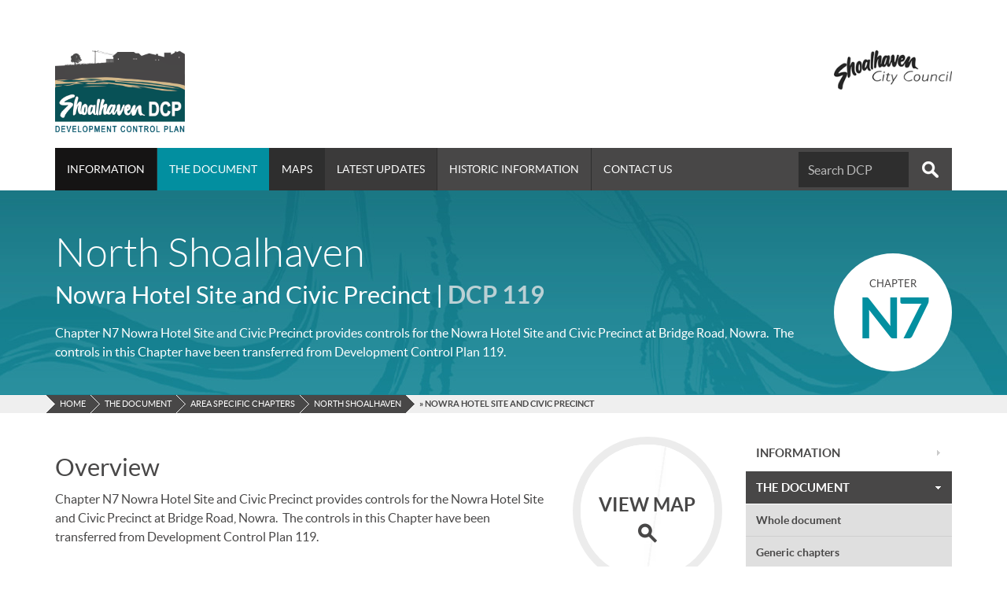

--- FILE ---
content_type: text/html; charset=utf-8
request_url: https://dcp2014.shoalhaven.nsw.gov.au/content/nowra-hotel-site-and-civic-precinct
body_size: 5904
content:
<!DOCTYPE html>
<!--[if lt IE 7 ]> <html class="ie ie6 lte9 lte8 lte7 no-js"> <![endif]-->
<!--[if IE 7 ]>    <html class="ie ie7 lte9 lte8 lte7 no-js"> <![endif]-->
<!--[if IE 8 ]>    <html class="ie ie8 lte9 lte8 no-js"> <![endif]-->
<!--[if IE 9 ]>    <html class="ie ie9 lte9 no-js"> <![endif]-->
<!--[if (gt IE 9)|!(IE)]><!--> <html class="notie no-js"> <!--<![endif]-->
<head>
    <meta http-equiv="X-UA-Compatible" content="IE=edge">
    <meta charset="utf-8">
    <title>Nowra Hotel Site and Civic Precinct | Shoalhaven DCP 2014</title>

    <meta http-equiv="Content-Type" content="text/html; charset=utf-8" />
<link rel="shortcut icon" href="https://dcp2014.shoalhaven.nsw.gov.au/sites/default/files/favicon.ico" type="image/vnd.microsoft.icon" />
<meta name="description" content="Chapter N7 Nowra Hotel Site and Civic Precinct provides controls for the Nowra Hotel Site and Civic Precinct at Bridge Road, Nowra. The controls in this Chapter have been transferred from Development Control Plan 119." />
<meta name="generator" content="Drupal 7 (https://www.drupal.org)" />
<link rel="canonical" href="https://dcp2014.shoalhaven.nsw.gov.au/content/nowra-hotel-site-and-civic-precinct" />
<link rel="shortlink" href="https://dcp2014.shoalhaven.nsw.gov.au/node/68" />
    <style type="text/css" media="all">
@import url("https://dcp2014.shoalhaven.nsw.gov.au/modules/system/system.base.css?spotip");
@import url("https://dcp2014.shoalhaven.nsw.gov.au/modules/system/system.menus.css?spotip");
@import url("https://dcp2014.shoalhaven.nsw.gov.au/modules/system/system.messages.css?spotip");
@import url("https://dcp2014.shoalhaven.nsw.gov.au/modules/system/system.theme.css?spotip");
</style>
<style type="text/css" media="all">
@import url("https://dcp2014.shoalhaven.nsw.gov.au/sites/all/modules/calendar/css/calendar_multiday.css?spotip");
@import url("https://dcp2014.shoalhaven.nsw.gov.au/modules/field/theme/field.css?spotip");
@import url("https://dcp2014.shoalhaven.nsw.gov.au/modules/node/node.css?spotip");
@import url("https://dcp2014.shoalhaven.nsw.gov.au/modules/search/search.css?spotip");
@import url("https://dcp2014.shoalhaven.nsw.gov.au/modules/user/user.css?spotip");
@import url("https://dcp2014.shoalhaven.nsw.gov.au/sites/all/modules/nodeorder/css/nodeorder.css?spotip");
@import url("https://dcp2014.shoalhaven.nsw.gov.au/sites/all/modules/views/css/views.css?spotip");
</style>
<style type="text/css" media="all">
@import url("https://dcp2014.shoalhaven.nsw.gov.au/sites/all/modules/ctools/css/ctools.css?spotip");
@import url("https://dcp2014.shoalhaven.nsw.gov.au/sites/default/modules/taxonomy_access/taxonomy_access.css?spotip");
@import url("https://dcp2014.shoalhaven.nsw.gov.au/sites/default/modules/custom_search/custom_search.css?spotip");
</style>

<!--[if lte IE 8]>
<link type="text/css" rel="stylesheet" href="https://dcp2014.shoalhaven.nsw.gov.au/sites/default/themes/dcp/ie.css?spotip" media="all" />
<![endif]-->

<!--[if lt IE 7]>
<link type="text/css" rel="stylesheet" href="https://dcp2014.shoalhaven.nsw.gov.au/sites/default/themes/dcp/ie6.css?spotip" media="all" />
<![endif]-->
    <script type="text/javascript" src="https://dcp2014.shoalhaven.nsw.gov.au/misc/jquery.js?v=1.4.4"></script>
<script type="text/javascript" src="https://dcp2014.shoalhaven.nsw.gov.au/misc/jquery-extend-3.4.0.js?v=1.4.4"></script>
<script type="text/javascript" src="https://dcp2014.shoalhaven.nsw.gov.au/misc/jquery-html-prefilter-3.5.0-backport.js?v=1.4.4"></script>
<script type="text/javascript" src="https://dcp2014.shoalhaven.nsw.gov.au/misc/jquery.once.js?v=1.2"></script>
<script type="text/javascript" src="https://dcp2014.shoalhaven.nsw.gov.au/misc/drupal.js?spotip"></script>
<script type="text/javascript" src="https://dcp2014.shoalhaven.nsw.gov.au/misc/form-single-submit.js?v=7.103"></script>
<script type="text/javascript" src="https://dcp2014.shoalhaven.nsw.gov.au/sites/default/modules/custom_search/js/custom_search.js?spotip"></script>
<script type="text/javascript" src="https://dcp2014.shoalhaven.nsw.gov.au/sites/all/modules/google_analytics/googleanalytics.js?spotip"></script>
<script type="text/javascript" src="https://www.googletagmanager.com/gtag/js?id=UA-83744921-1"></script>
<script type="text/javascript">
<!--//--><![CDATA[//><!--
window.dataLayer = window.dataLayer || [];function gtag(){dataLayer.push(arguments)};gtag("js", new Date());gtag("set", "developer_id.dMDhkMT", true);gtag("config", "UA-83744921-1", {"groups":"default","anonymize_ip":true});
//--><!]]>
</script>
<script type="text/javascript">
<!--//--><![CDATA[//><!--
jQuery.extend(Drupal.settings, {"basePath":"\/","pathPrefix":"","setHasJsCookie":0,"ajaxPageState":{"theme":"dcp","theme_token":"binv2LWWhYI80qftN9EFVHKzeABNSAJTZoFQqL_SCdI","js":{"misc\/jquery.js":1,"misc\/jquery-extend-3.4.0.js":1,"misc\/jquery-html-prefilter-3.5.0-backport.js":1,"misc\/jquery.once.js":1,"misc\/drupal.js":1,"misc\/form-single-submit.js":1,"sites\/default\/modules\/custom_search\/js\/custom_search.js":1,"sites\/all\/modules\/google_analytics\/googleanalytics.js":1,"https:\/\/www.googletagmanager.com\/gtag\/js?id=UA-83744921-1":1,"0":1},"css":{"modules\/system\/system.base.css":1,"modules\/system\/system.menus.css":1,"modules\/system\/system.messages.css":1,"modules\/system\/system.theme.css":1,"sites\/all\/modules\/calendar\/css\/calendar_multiday.css":1,"modules\/field\/theme\/field.css":1,"modules\/node\/node.css":1,"modules\/search\/search.css":1,"modules\/user\/user.css":1,"sites\/all\/modules\/nodeorder\/css\/nodeorder.css":1,"sites\/all\/modules\/views\/css\/views.css":1,"sites\/all\/modules\/ctools\/css\/ctools.css":1,"sites\/default\/modules\/taxonomy_access\/taxonomy_access.css":1,"sites\/default\/modules\/custom_search\/custom_search.css":1,"sites\/default\/themes\/dcp\/reset.css":1,"sites\/default\/themes\/dcp\/style.css":1,"sites\/default\/themes\/dcp\/ie.css":1,"sites\/default\/themes\/dcp\/ie6.css":1}},"custom_search":{"form_target":"_self","solr":0},"googleanalytics":{"account":["UA-83744921-1"],"trackOutbound":1,"trackMailto":1,"trackDownload":1,"trackDownloadExtensions":"7z|aac|arc|arj|asf|asx|avi|bin|csv|doc(x|m)?|dot(x|m)?|exe|flv|gif|gz|gzip|hqx|jar|jpe?g|js|mp(2|3|4|e?g)|mov(ie)?|msi|msp|pdf|phps|png|ppt(x|m)?|pot(x|m)?|pps(x|m)?|ppam|sld(x|m)?|thmx|qtm?|ra(m|r)?|sea|sit|tar|tgz|torrent|txt|wav|wma|wmv|wpd|xls(x|m|b)?|xlt(x|m)|xlam|xml|z|zip"},"urlIsAjaxTrusted":{"\/content\/nowra-hotel-site-and-civic-precinct":true}});
//--><!]]>
</script>

    <meta name="viewport" content="width=device-width initial-scale=1.0 maximum-scale=1.0 user-scalable=yes" />

    <!-- Loading Bootstrap -->
    <link href="/sites/default/themes/dcp/css/reset.css" rel="stylesheet">
    <link href="/sites/default/themes/dcp/bootstrap/css/bootstrap.css" rel="stylesheet">

    <!-- Loading Flat UI -->
    <link href="/sites/default/themes/dcp/css/flat-ui.css" rel="stylesheet">
    <link href="/sites/default/themes/dcp/css/overrides.css" rel="stylesheet">

    <!-- lightbox -->
    <link href="/sites/default/themes/dcp/js/lightbox/css/lightbox.css" rel="stylesheet">

    <!-- Loading mmenu -->
    <link type="text/css" rel="stylesheet" href="/sites/default/themes/dcp/js/mmenu/src/css/jquery.mmenu.all.css" />

    <!-- Loading ladda -->
    <link rel="stylesheet" href="/sites/default/themes/dcp/css/ladda-themeless.min.css">
    <link rel="stylesheet" href="/sites/default/themes/dcp/css/prism.css">

    <!-- Loading owl css -->
    <link rel="stylesheet" href="/sites/default/themes/dcp/js/owlcarousel/owl.carousel.css">
    <link rel="stylesheet" href="/sites/default/themes/dcp/js/owlcarousel/owl.theme.css">

    <!--[if lt IE 8]>
    <link href="/sites/default/themes/dcp/js/ie/bootstrap-ie7.css" rel="stylesheet">
    <![endif]-->

    <!--[if lt IE 9]>
    <script src="//cdnjs.cloudflare.com/ajax/libs/html5shiv/3.6.2/html5shiv.js"></script>
    <script src="//s3.amazonaws.com/nwapi/nwmatcher/nwmatcher-1.2.5-min.js"></script>
    <script src="//html5base.googlecode.com/svn-history/r38/trunk/js/selectivizr-1.0.3b.js"></script>
    <script src="//cdnjs.cloudflare.com/ajax/libs/respond.js/1.1.0/respond.min.js"></script>
    <![endif]-->

    <script src="/sites/default/themes/dcp/js/modernizr.js"></script>

</head>

<body class="html not-front not-logged-in no-sidebars page-node page-node- page-node-68 node-type-documentsection">

<!--  =============================-->



<!--<div class="registerlink hidden-xs"><a href="#register" id="registera" class="btn"><span>&nbsp;</span>Register for updates</a></div>-->
<!--mobile header-->
<div id="header-mobile">
    <a href="#menu-left"></a>
    <a href="/" class="smalllogo"><img src="/sites/default/themes/dcp/images/logosmall.png" /></a>
    <!--<a href="#register" id="registermob" class="registerlinkmobile visible-xs">Register <span class="fui-info"></span></a>-->
</div>

<!--normal header-->
<div id="header">
    <div class="container">
        <div class="row">

            <div class="col-lg-2 col-md-3 col-sm-4 ">
                <div class="clearfix logoarea">
                    <a href="/" class="logo"><img class="img-responsive" src="/sites/default/themes/dcp/images/logo.png" /></a>
                </div>
            </div>

            <div class="col-sm-6 pull-right">
                <div class="clearfix logoarearight">
                    <a href="/" class="logoright"><img class="img-responsive" src="/sites/default/themes/dcp/images/logosc.png" /></a>
                    <!--<div class="datearea">
                        <h6 class="topheader">Draft Shoalhaven DCP 2014 </h6>
                        <h6>Public Exhibition 11 August – 19 September 2014</h6>
                    </div>-->
                </div>
            </div>

        </div>

        <div class="row">

            <div class="col-md-12">
                <div class="navigation-top clearfix">
                    <div class="row">
                        <div class="col-md-12">
                            <ul class="nav nav-pills"><li class="dropdown menu0"><a href="/main-category/information" class="dropdown-toggle " data-toggle="dropdown">Information</a><ul class="dropdown-menu"><li><a href="/main-category/about-dcp" >About the DCP</a></li><li><a href="/main-category/matrix" >Matrix</a></li></ul></li><li class="dropdown menu3"><a href="/main-category/document" class="dropdown-toggle  active" data-toggle="dropdown">The document</a><ul class="dropdown-menu"><li><a href="/main-category/whole-document" >Whole document</a></li><li><a href="/main-category/generic-chapters" >Generic chapters</a></li><li><a href="/main-category/area-specific-chapters" class="activesub">Area specific chapters</a></li></ul></li><li class="dropdown menu11"><a href="/main-category/maps" class="dropdown-toggle " data-toggle="dropdown">Maps</a><ul class="dropdown-menu"><li><a href="/main-category/online-mapping-system" >Online mapping system</a></li></ul></li><li ><a href="/main-category/latest-updates" class="notdd ">Latest updates</a></li><li class="dropdown menu14"><a href="/main-category/historic-information" class="dropdown-toggle " data-toggle="dropdown">Historic information</a><ul class="dropdown-menu"><li><a href="/main-category/stage-1-shoalhaven-dcp-2014-housekeeping-amendment-exhibition-material" >Stage 1 Shoalhaven DCP 2014 Housekeeping Amendment Exhibition Material</a></li><li><a href="/main-category/preparing-dcp" >Preparing the DCP</a></li><li><a href="/main-category/fact-sheets" >Fact Sheets</a></li><li><a href="/main-category/faq" >FAQ</a></li><li><a href="/main-category/council-reports" >Council reports</a></li><li><a href="/main-category/events" >Events</a></li><li><a href="/main-category/media-releases" >Media releases</a></li></ul></li><li ><a href="/main-category/contact-us" class="notdd ">Contact us</a></li></ul>
                            <form class="search-form" role="search" action="/content/nowra-hotel-site-and-civic-precinct" method="post" id="custom-search-blocks-form-1" accept-charset="UTF-8"><div><div class="form-item form-type-textfield form-item-custom-search-blocks-form-1">
  <label class="element-invisible" for="edit-custom-search-blocks-form-1--2">Search this site </label>
 <input title="Search" class="custom-search-box form-text" placeholder="Search DCP" type="text" id="edit-custom-search-blocks-form-1--2" name="custom_search_blocks_form_1" value="" size="15" maxlength="128" />
</div>
<input type="hidden" name="delta" value="1" />
<input type="hidden" name="form_build_id" value="form-VwzSWbvG3jqKOUhRq9Nw2UcsKlj6MeGsr592Y87stik" />
<input type="hidden" name="form_id" value="custom_search_blocks_form_1" />
<div class="form-actions form-wrapper" id="edit-actions"><input alt="" class="custom-search-button form-submit" type="image" id="edit-submit" name="op" src="https://dcp2014.shoalhaven.nsw.gov.au/sites/default/files/custom_search/search.png" /></div></div></form>


                        </div>
                    </div>
                </div>
            </div>

        </div>
    </div>
</div>


<div id="content" class="clearfix">
<!--    <div class="container-register" id="registerform">
        <div class="container">
            <div class="row">

                <div class="col-md-12">
                    <h2>Sign up and register for Shoalhaven DCP updates</h2>
                    <h4>Please enter your details below</h4>

                                    </div>

            </div>
        </div>
    </div>-->

    <div class="container clearfix visible-xs text-center">
        <div class="row clearfix">

            <div class="col-md-12 clearfix text-center dateareamobile">
                <a href="/" class="text-center "><img class="img-responsive" src="/sites/default/themes/dcp/images/logosc.png" /></a>
                <!--<div class="text-center">
                    <h6 class="topheader">Draft Shoalhaven DCP 2014 </h6>
                    <h6>Public Exhibition 11 August – 19 September 2014</h6>
                </div>-->
            </div>

        </div>
    </div>

    <div class="container-banner">
        <div class="container">
            <div class="row">

                <div class="col-md-12">
                    

        <div class="row chapterheading">

            <div class="col-sm-10">
                <h1 class=\"cat_heading\">North Shoalhaven</h1>
                <h3 class=\"subtitle\">Nowra Hotel Site and Civic Precinct | <span class="lightgreen">DCP 119</span></h3>
                <p>Chapter N7 Nowra Hotel Site and Civic Precinct provides controls for the Nowra Hotel Site and Civic Precinct at Bridge Road, Nowra.&nbsp; The controls in this Chapter&nbsp;have been transferred from Development Control Plan 119.&nbsp;</p>
            </div>
            <div class="col-sm-2 pull-right">
                <div class="img-circle img-chapter">
                    <small>CHAPTER</small><br>
                    <h2>N7</h2>
                </div>
            </div>
        </div>

        


                </div>

            </div>
        </div>
    </div>

    <div class="container-breadcrumb clearfix hidden-xs">
        <div class="container clearfix">
            <div class="row clearfix">

                <div class="col-md-12 clearfix">
                    <h2 class="element-invisible">You are here</h2><div class="breadcrumb"><a href="/">Home</a> » <a href="/main-category/document">The document</a> » <a href="/main-category/area-specific-chapters">Area specific chapters</a> » <a href="/main-category/north-shoalhaven">North Shoalhaven</a> » Nowra Hotel Site and Civic Precinct</div>                </div>

            </div>
        </div>
    </div>
    <div class="container">
        <div class="row">

            <div class="col-md-9">
                <div class="pagecontent">
                      <!--top row-->
    <div class="documentsection">

      <div class="row">
          <div class="col-md-9">
            <h3>Overview</h3>
              <p>Chapter N7 Nowra Hotel Site and Civic Precinct provides controls for the Nowra Hotel Site and Civic Precinct at Bridge Road, Nowra.&nbsp; The controls in this Chapter&nbsp;have been transferred from Development Control Plan 119.&nbsp;</p>          </div>
          <div class="col-md-3">
              <a class="teaserbox-image-round" data-toggle="lightbox" href="https://dcp2014.shoalhaven.nsw.gov.au/sites/default/files/styles/lightbox/public/DCP2014_Dcp119_NowraHotelSiteAndCivicPrecinct.jpg?itok=gauuhz6k" data-lightbox="MAP | Nowra Hotel Site and Civic Precinct">
                        <img class="img-circle img-responsive" src="https://dcp2014.shoalhaven.nsw.gov.au/sites/default/files/styles/lightboxthumb/public/DCP2014_Dcp119_NowraHotelSiteAndCivicPrecinct.jpg?itok=1B4_F1aj" alt="Nowra Hotel Site and Civic Precinct" />
                        <span class="viewer">VIEW MAP<br><span class="fui-search"></span></span>
                     </a>          </div>
      </div>

        <!--button row-->
        <div class="row docbuttons">

                
            <div class="col-md-4">
            <a href="https://dcp2014.shoalhaven.nsw.gov.au/sites/default/files/Chapter%20N7.pdf" class="btn btn-document btn-chapter" target="blank"><span class="icon"></span> <span class="btn-content">Download the chapter</span> </a>
            </div>
            
                
                
        </div>



        <!--related row-->
        <div class="row row-related">

                
        <div class="col-md-6">
            
                            <h5>Supporting documents</h5>
                            <ul>
                               
                <li><a href="https://dcp2014.shoalhaven.nsw.gov.au/sites/default/files/Chapter%20N7.2%20-%20Chapter%20N7%20-%20Maps%201-3_0.pdf" class="faqitem">
                    Chapter N7 - Maps 1-3
                </a></li>
                            </ul>
                            

        </div>
        <div class="col-md-6">
            

                <h5>Related Chapters</h5>
                <ul>
                   <li class="ch"><a href="/content/car-parking-and-traffic"><span class="fui-arrow-right"></span> <span class="chgroup"><span class="chno">Chapter G21</span><br><span class="chtitle">Car Parking and Traffic</span></span></a></li><li class="ch"><a href="/content/dictionary"><span class="fui-arrow-right"></span> <span class="chgroup"><span class="chno">Chapter  </span><br><span class="chtitle">Dictionary</span></span></a></li><li class="ch"><a href="/content/general-and-environmental-considerations"><span class="fui-arrow-right"></span> <span class="chgroup"><span class="chno">Chapter 2</span><br><span class="chtitle">General and Environmental Considerations</span></span></a></li><li class="ch"><a href="/content/introduction"><span class="fui-arrow-right"></span> <span class="chgroup"><span class="chno">Chapter  1</span><br><span class="chtitle">Introduction</span></span></a></li><li class="ch"><a href="/content/landscaping-design-guidelines"><span class="fui-arrow-right"></span> <span class="chgroup"><span class="chno">Chapter G3</span><br><span class="chtitle">Landscaping Design Guidelines</span></span></a></li><li class="ch"><a href="/content/streetscape-design-town-and-village-centres"><span class="fui-arrow-right"></span> <span class="chgroup"><span class="chno">Chapter G18</span><br><span class="chtitle">Streetscape Design for Town and Village Centres</span></span></a></li><li class="ch"><a href="/content/waste-minimisation-and-management-controls"><span class="fui-arrow-right"></span> <span class="chgroup"><span class="chno">Chapter G7</span><br><span class="chtitle">Waste Minimisation and Management Controls</span></span></a></li>
                </ul>
        

        </div>

        
                
        </div>

    </div>
<a name="fillform"></a>
                </div>
                                <div class="row">
                    <div class="col-md-12">

                                                <div class="clearfix">
                                                    </div>

                    </div>
                </div>
            </div>


            <div class="col-md-3 hidden-xs">

                <ul class="nav nav-list"><li class="listsub "><a href="/main-category/information" class="">Information</a><ul class="listsubul"><li><a href="/main-category/about-dcp" >About the DCP</a></li><li><a href="/main-category/matrix" >Matrix</a></li></ul></li><li class="listsub  active"><a href="/main-category/document" class=" active">The document</a><ul class="listsubul"><li><a href="/main-category/whole-document" >Whole document</a></li><li><a href="/main-category/generic-chapters" >Generic chapters</a></li><li><a href="/main-category/area-specific-chapters" class="activesub">Area specific chapters</a><ul><li><a href="/main-category/various-areas" >Various Areas</a></li><li><a href="/main-category/nowra-bomaderry-urban-release-areas" >Nowra Bomaderry Urban Release Areas</a></li><li><a href="/main-category/north-shoalhaven" class="activesub">North Shoalhaven</a></li><li><a href="/main-category/south-shoalhaven" >South Shoalhaven</a></li></ul></li></ul></li><li class="listsub "><a href="/main-category/maps" class="">Maps</a><ul class="listsubul"><li><a href="/main-category/online-mapping-system" >Online mapping system</a></li></ul></li><li ><a href="/main-category/latest-updates" class="notdd ">Latest updates</a></li><li class="listsub "><a href="/main-category/historic-information" class="">Historic information</a><ul class="listsubul"><li><a href="/main-category/stage-1-shoalhaven-dcp-2014-housekeeping-amendment-exhibition-material" >Stage 1 Shoalhaven DCP 2014 Housekeeping Amendment Exhibition Material</a></li><li><a href="/main-category/preparing-dcp" >Preparing the DCP</a></li><li><a href="/main-category/fact-sheets" >Fact Sheets</a></li><li><a href="/main-category/faq" >FAQ</a></li><li><a href="/main-category/council-reports" >Council reports</a></li><li><a href="/main-category/events" >Events</a></li><li><a href="/main-category/media-releases" >Media releases</a></li></ul></li><li ><a href="/main-category/contact-us" class="notdd ">Contact us</a></li></ul>
            </div>

        </div>
    </div>


    <div class="container">
        <div class="row">

            <div class="col-md-12">

                
            </div>
        </div>
    </div>


    <!-- FOOTER -->
    <div class="bottom-menu bottom-menu-large mbl" id="footer">
        <div class="container">
            <div class="row">

                <div class="col-md-2">

                    <a href="/" class="logofooter"><img src="/sites/default/themes/dcp/images/logo.png" /></a>

                </div>

                
            <div class="col-md-2">
                <h5 class="title"><a href="main-category/information">Information</a></h5>
                <ul class="bottom-links">
                    <li><a href="/main-category/about-dcp">About the DCP</a></li><li><a href="/main-category/matrix">Matrix</a></li>
                </ul>
            </div>
            <div class="col-md-2">
                <h5 class="title"><a href="main-category/document">The document</a></h5>
                <ul class="bottom-links">
                    <li><a href="/main-category/whole-document">Whole document</a></li><li><a href="/main-category/generic-chapters">Generic chapters</a></li><li><a href="/main-category/area-specific-chapters">Area specific chapters</a></li>
                </ul>
            </div>
            <div class="col-md-2">
                <h5 class="title"><a href="main-category/maps">Maps</a></h5>
                <ul class="bottom-links">
                    <li><a href="/main-category/online-mapping-system">Online mapping system</a></li>
                </ul>
            </div>
            <div class="col-md-2">
                <h5 class="title"><a href="main-category/latest-updates">Latest updates</a></h5>
                <ul class="bottom-links">
                    
                </ul>
            </div>
            <div class="col-md-2">
                <h5 class="title"><a href="main-category/historic-information">Historic information</a></h5>
                <ul class="bottom-links">
                    <li><a href="/main-category/stage-1-shoalhaven-dcp-2014-housekeeping-amendment-exhibition-material">Stage 1 Shoalhaven DCP 2014 Housekeeping Amendment Exhibition Material</a></li><li><a href="/main-category/preparing-dcp">Preparing the DCP</a></li><li><a href="/main-category/fact-sheets">Fact Sheets</a></li><li><a href="/main-category/faq">FAQ</a></li><li><a href="/main-category/council-reports">Council reports</a></li><li><a href="/main-category/events">Events</a></li><li><a href="/main-category/media-releases">Media releases</a></li>
                </ul>
            </div>
            <div class="col-md-2">
                <h5 class="title"><a href="main-category/contact-us">Contact us</a></h5>
                <ul class="bottom-links">
                    
                </ul>
            </div>            </div>
        </div>
    </div>

</div>

<!--left menu-->
<nav id="menu-left">

    <ul ><li class="listsub "><a href="/main-category/information" class="">Information</a><ul class="listsubul"><li><a href="/main-category/about-dcp" >About the DCP</a></li><li><a href="/main-category/matrix" >Matrix</a></li></ul></li><li class="listsub  active"><a href="/main-category/document" class=" active">The document</a><ul class="listsubul"><li><a href="/main-category/whole-document" >Whole document</a></li><li><a href="/main-category/generic-chapters" >Generic chapters</a></li><li><a href="/main-category/area-specific-chapters" class="activesub">Area specific chapters</a><ul><li><a href="/main-category/various-areas" >Various Areas</a></li><li><a href="/main-category/nowra-bomaderry-urban-release-areas" >Nowra Bomaderry Urban Release Areas</a></li><li><a href="/main-category/north-shoalhaven" class="activesub">North Shoalhaven</a></li><li><a href="/main-category/south-shoalhaven" >South Shoalhaven</a></li></ul></li></ul></li><li class="listsub "><a href="/main-category/maps" class="">Maps</a><ul class="listsubul"><li><a href="/main-category/online-mapping-system" >Online mapping system</a></li></ul></li><li ><a href="/main-category/latest-updates" class="notdd ">Latest updates</a></li><li class="listsub "><a href="/main-category/historic-information" class="">Historic information</a><ul class="listsubul"><li><a href="/main-category/stage-1-shoalhaven-dcp-2014-housekeeping-amendment-exhibition-material" >Stage 1 Shoalhaven DCP 2014 Housekeeping Amendment Exhibition Material</a></li><li><a href="/main-category/preparing-dcp" >Preparing the DCP</a></li><li><a href="/main-category/fact-sheets" >Fact Sheets</a></li><li><a href="/main-category/faq" >FAQ</a></li><li><a href="/main-category/council-reports" >Council reports</a></li><li><a href="/main-category/events" >Events</a></li><li><a href="/main-category/media-releases" >Media releases</a></li></ul></li><li ><a href="/main-category/contact-us" class="notdd ">Contact us</a></li></ul>

</nav>



</div>







<!-- end bottom content --->
<div id="tabsnstuff" class="clearfix">
                        <div class="tabs-secondary clearfix"><ul class="tabs secondary"></ul></div>
    </div>


<!-- Load JS  =============================-->
<script src="/sites/default/themes/dcp/js/jquery-1.8.3.min.js"></script>


        <script>
            $(document).ready(function(){
                $('#edit-field-please-select-a-chapter-th-und').val(68);
            });
        </script>
    
<!-- enhancements  =============================-->
<script type="text/javascript" src="/sites/default/themes/dcp/js/prism.js"></script>
<script src="/sites/default/themes/dcp/js/spin.min.js"></script>
<script src="/sites/default/themes/dcp/js/ladda.min.js"></script>
<script src="/sites/default/themes/dcp/js/unveil.js"></script>
<script src="/sites/default/themes/dcp/js/owlcarousel/owl.carousel.min.js"></script>
<script src="/sites/default/themes/dcp/js/readmore.min.js"></script>
<script src="/sites/default/themes/dcp/js/scrollup/js/jquery.scrollUp.min.js"></script>
<script src="/sites/default/themes/dcp/js/bigtarget.js"></script>

<script type="text/javascript" src="/sites/default/themes/dcp/js/mmenu/src/js/jquery.mmenu.min.all.js"></script>
<script type="text/javascript" src="/sites/default/themes/dcp/js/mmenu/src/js/addons/jquery.mmenu.searchfield.js"></script>
<script type="text/javascript" src="/sites/default/themes/dcp/js/mmenu/src/js/addons/jquery.mmenu.header.js"></script>
<script type="text/javascript" src="/sites/default/themes/dcp/js/mmenu/src/js/addons/jquery.mmenu.labels.js"></script>
<script type="text/javascript" src="/sites/default/themes/dcp/js/mmenu/src/js/addons/jquery.mmenu.counters.js"></script>
<!--  =============================-->
<script src="/sites/default/themes/dcp/js/jquery-ui-1.10.3.custom.min.js"></script>
<script src="/sites/default/themes/dcp/js/jquery.ui.touch-punch.min.js"></script>
<script src="/sites/default/themes/dcp/js/bootstrap.min.js"></script>
<script src="/sites/default/themes/dcp/js/bootstrap-select.js"></script>
<script src="/sites/default/themes/dcp/js/bootstrap-switch.js"></script>
<script src="/sites/default/themes/dcp/js/flatui-checkbox.js"></script>
<script src="/sites/default/themes/dcp/js/flatui-radio.js"></script>
<script src="/sites/default/themes/dcp/js/jquery.tagsinput.js"></script>
<script src="/sites/default/themes/dcp/js/jquery.placeholder.js"></script>
<script src="/sites/default/themes/dcp/js/bootstrap-typeahead.js"></script>
<script src="/sites/default/themes/dcp/js/application.js"></script>
<script src="/sites/default/themes/dcp/js/lightbox/js/lightbox.min.js"></script>

<!-- script calls  =============================-->
<script src="/sites/default/themes/dcp/js/js2.js"></script>
<!--  =============================-->


<!-- code for purechat -->
<!--<script type='text/javascript'>(function () { var done = false; var script = document.createElement('script'); script.async = true; script.type = 'text/javascript'; script.src = 'https://widget.purechat.com/VisitorWidget/WidgetScript'; document.getElementsByTagName('HEAD').item(0).appendChild(script); script.onreadystatechange = script.onload = function (e) { if (!done && (!this.readyState || this.readyState == 'loaded' || this.readyState == 'complete')) { var w = new PCWidget({ c: 'd24f7556-a747-4268-bb1b-95225903bd75', f: true }); done = true; } }; })();</script>
--></body>
</html>

--- FILE ---
content_type: text/css
request_url: https://dcp2014.shoalhaven.nsw.gov.au/sites/default/themes/dcp/css/reset.css
body_size: 1183
content:

*, *:before, *:after
{
    -webkit-box-sizing: border-box;
    -moz-box-sizing: border-box;
    box-sizing: border-box;
    -webkit-tap-highlight-color: rgba( 0, 0, 0, 0 );
    -webkit-overflow-scrolling: touch;
}


html, body,
h1, h2, h3, h4, h5, h6,
p, blockquote, pre, a, abbr, acronym, address, big, cite, code,
del, dfn, em, font, img, ins, kbd, q, s,
samp, small, strike, strong, sup, sub, tt, var, b, u, i, center,
ul, ol, li, dl, dt, dd,
table, tr, th, td, thead, tbody, tfoot, caption,
form, fieldset, legend, input, button, textarea, select, label,
applet, object, iframe, audio, video, canvas,
article, aside, canvas, details, figcaption, figure,
footer, header, hgroup, menu, nav, section, summary
{
    font-size: 100%;
    font-family: inherit;
    font-weight: inherit;
    font-style: inherit;
    line-height: inherit;
    vertical-align: baseline;
    border: 0;
    outline: 0;
    padding: 0;
    margin: 0;
}


html
{
    font-size: 100%;
    font-size-adjust: auto;
    -webkit-text-size-adjust: 100%;
    -moz-text-size-adjust: 100%;
    -ms-text-size-adjust: 100%;
    -o-text-size-adjust: 100%;
    text-size-adjust: 100%;
}

body
{
    line-height: 1;
}


article, aside, canvas,
details, figcaption,
figure, footer, header,
hgroup, menu, nav,
section, summary		{ display: block; }

audio, canvas, video	{ display: inline-block; *display: inline; *zoom: 1; }
audio:not( [controls] ) { display: none; }

canvas					{ -ms-touch-action: double-tap-zoom; }

[hidden]				{ display: none; }

a 						{ text-decoration: underline; color: #000; }
a:hover 				{ text-decoration: none; }

small					{ font-size: 75%; }
big						{ font-size: 125%; }
em						{ font-style: italic; }
strong					{ font-weight: bold; }
ins						{ text-decoration: none; }
del						{ text-decoration: line-through; }
sup, sub				{ font-size: 75%; line-height: 0; }
sup						{ vertical-align: super; }
sub						{ vertical-align: sub; }
pre						{ display: block; overflow: auto; }
code					{ font-family: 'Courier New', Courier, monospace; }

ul, ol					{ list-style: none; }

table					{ table-layout: auto; border-collapse: separate; border-spacing: 0; empty-cells: show; }

img						{ vertical-align: middle; -ms-interpolation-mode: bicubic; }
svg:not(:root)			{ overflow: hidden; }

blockquote, q			{ quotes: none; }
blockquote:before,
blockquote:after,
q:before,
q:after					{ content: ''; content: none; }

input, textarea, select, button 										{ vertical-align: baseline; *vertical-align: middle; -webkit-border-radius: 0; }
input, button 															{ line-height: normal; *overflow: visible; }
table input, table button 												{ *overflow: auto; }
input[type='submit'], input[type='reset'], input[type='button'], button	{ cursor: pointer; -webkit-appearance: button; }
textarea 																{ overflow: auto; vertical-align: top; }

input, textarea															{ -webkit-appearance: none; }
input[type='radio']														{ -webkit-appearance: radio; }
input[type='checkbox']													{ -webkit-appearance: checkbox; }

input[type='search']::-webkit-search-decoration,
input[type='search']::-webkit-search-cancel-button,
input[type='search']::-webkit-search-results-button,
input[type='search']::-webkit-search-results-decoration,
input[type='number']::-webkit-inner-spin-button,
input[type='number']::-webkit-outer-spin-button							{ display: none; }
input[type='password']::-ms-reveal										{ display: none; }
input::-ms-clear				 										{ display: none; }

.clearfix:after					{ visibility: hidden; display: block; font-size: 0; content: ' '; clear: both; height: 0; }
* html .clearfix 				{ zoom: 1; }
*:first-child+html .clearfix	{ zoom: 1; }
.cleaner 						{ height: 0; line-height: 0; clear: both; }

--- FILE ---
content_type: text/css
request_url: https://dcp2014.shoalhaven.nsw.gov.au/sites/default/themes/dcp/css/flat-ui.css
body_size: 22564
content:
@font-face{font-family:'Lato';src:url('../fonts/lato/lato-black-webfont.eot');src:url('../fonts/lato/lato-black-webfont.eot?#iefix') format('embedded-opentype'),url('../fonts/lato/lato-black-webfont.woff') format('woff'),url('../fonts/lato/lato-black-webfont.ttf') format('truetype'),url('../fonts/lato/lato-black-webfont.svg#latoblack') format('svg');font-weight:900;font-style:normal}@font-face{font-family:'Lato';src:url('../fonts/lato/lato-bold-webfont.eot');src:url('../fonts/lato/lato-bold-webfont.eot?#iefix') format('embedded-opentype'),url('../fonts/lato/lato-bold-webfont.woff') format('woff'),url('../fonts/lato/lato-bold-webfont.ttf') format('truetype'),url('../fonts/lato/lato-bold-webfont.svg#latobold') format('svg');font-weight:bold;font-style:normal}@font-face{font-family:'Lato';src:url('../fonts/lato/lato-bolditalic-webfont.eot');src:url('../fonts/lato/lato-bolditalic-webfont.eot?#iefix') format('embedded-opentype'),url('../fonts/lato/lato-bolditalic-webfont.woff') format('woff'),url('../fonts/lato/lato-bolditalic-webfont.ttf') format('truetype'),url('../fonts/lato/lato-bolditalic-webfont.svg#latobold_italic') format('svg');font-weight:bold;font-style:italic}@font-face{font-family:'Lato';src:url('../fonts/lato/lato-italic-webfont.eot');src:url('../fonts/lato/lato-italic-webfont.eot?#iefix') format('embedded-opentype'),url('../fonts/lato/lato-italic-webfont.woff') format('woff'),url('../fonts/lato/lato-italic-webfont.ttf') format('truetype'),url('../fonts/lato/lato-italic-webfont.svg#latoitalic') format('svg');font-weight:normal;font-style:italic}@font-face{font-family:'Lato';src:url('../fonts/lato/lato-light-webfont.eot');src:url('../fonts/lato/lato-light-webfont.eot?#iefix') format('embedded-opentype'),url('../fonts/lato/lato-light-webfont.woff') format('woff'),url('../fonts/lato/lato-light-webfont.ttf') format('truetype'),url('../fonts/lato/lato-light-webfont.svg#latolight') format('svg');font-weight:300;font-style:normal}@font-face{font-family:'Lato';src:url('../fonts/lato/lato-regular-webfont.eot');src:url('../fonts/lato/lato-regular-webfont.eot?#iefix') format('embedded-opentype'),url('../fonts/lato/lato-regular-webfont.woff') format('woff'),url('../fonts/lato/lato-regular-webfont.ttf') format('truetype'),url('../fonts/lato/lato-regular-webfont.svg#latoregular') format('svg');font-weight:normal;font-style:normal}@font-face{font-family:"Flat-UI-Icons";src:url("../fonts/Flat-UI-Icons.eot");src:url("../fonts/Flat-UI-Icons.eot?#iefix") format("embedded-opentype"),url("../fonts/Flat-UI-Icons.woff") format("woff"),url("../fonts/Flat-UI-Icons.ttf") format("truetype"),url("../fonts/Flat-UI-Icons.svg#Flat-UI-Icons") format("svg");font-weight:normal;font-style:normal}[data-icon]:before{font-family:'Flat-UI-Icons';content:attr(data-icon);speak:none;font-weight:normal;font-variant:normal;text-transform:none;-webkit-font-smoothing:antialiased}.fui-triangle-up,.fui-triangle-up-small,.fui-triangle-right-large,.fui-triangle-left-large,.fui-triangle-down,.fui-info,.fui-alert,.fui-question,.fui-window,.fui-windows,.fui-arrow-right,.fui-arrow-left,.fui-loop,.fui-cmd,.fui-mic,.fui-triangle-down-small,.fui-check-inverted,.fui-heart,.fui-location,.fui-plus,.fui-check,.fui-cross,.fui-list,.fui-new,.fui-video,.fui-photo,.fui-volume,.fui-time,.fui-eye,.fui-chat,.fui-home,.fui-upload,.fui-search,.fui-user,.fui-mail,.fui-lock,.fui-power,.fui-star,.fui-calendar,.fui-gear,.fui-book,.fui-exit,.fui-trash,.fui-folder,.fui-bubble,.fui-cross-inverted,.fui-plus-inverted,.fui-export,.fui-radio-unchecked,.fui-radio-checked,.fui-checkbox-unchecked,.fui-checkbox-checked,.fui-flat,.fui-calendar-solid,.fui-star-2,.fui-credit-card,.fui-clip,.fui-link,.fui-pause,.fui-play,.fui-tag,.fui-document,.fui-image,.fui-facebook,.fui-youtube,.fui-vimeo,.fui-twitter,.fui-stumbleupon,.fui-spotify,.fui-skype,.fui-pinterest,.fui-path,.fui-myspace,.fui-linkedin,.fui-googleplus,.fui-dribbble,.fui-blogger,.fui-behance,.fui-list-thumbnailed,.fui-list-small-thumbnails,.fui-list-numbered,.fui-list-large-thumbnails,.fui-list-columned,.fui-list-bulleted{display:inline-block;font-family:'Flat-UI-Icons';speak:none;font-style:normal;font-weight:normal;font-variant:normal;text-transform:none;-webkit-font-smoothing:antialiased}.fui-triangle-up:before{content:"\e000"}.fui-triangle-up-small:before{content:"\e001"}.fui-triangle-right-large:before{content:"\e002"}.fui-triangle-left-large:before{content:"\e003"}.fui-triangle-down:before{content:"\e004"}.fui-info:before{content:"\e016"}.fui-alert:before{content:"\e017"}.fui-question:before{content:"\e018"}.fui-window:before{content:"\e019"}.fui-windows:before{content:"\e01a"}.fui-arrow-right:before{content:"\e02c"}.fui-arrow-left:before{content:"\e02d"}.fui-loop:before{content:"\e02e"}.fui-cmd:before{content:"\e02f"}.fui-mic:before{content:"\e030"}.fui-triangle-down-small:before{content:"\e005"}.fui-check-inverted:before{content:"\e006"}.fui-heart:before{content:"\e007"}.fui-location:before{content:"\e008"}.fui-plus:before{content:"\e009"}.fui-check:before{content:"\e00a"}.fui-cross:before{content:"\e00b"}.fui-list:before{content:"\e00c"}.fui-new:before{content:"\e00d"}.fui-video:before{content:"\e00e"}.fui-photo:before{content:"\e00f"}.fui-volume:before{content:"\e010"}.fui-time:before{content:"\e011"}.fui-eye:before{content:"\e012"}.fui-chat:before{content:"\e013"}.fui-home:before{content:"\e015"}.fui-upload:before{content:"\e01b"}.fui-search:before{content:"\e01c"}.fui-user:before{content:"\e01d"}.fui-mail:before{content:"\e01e"}.fui-lock:before{content:"\e01f"}.fui-power:before{content:"\e020"}.fui-star:before{content:"\e021"}.fui-calendar:before{content:"\e023"}.fui-gear:before{content:"\e024"}.fui-book:before{content:"\e025"}.fui-exit:before{content:"\e026"}.fui-trash:before{content:"\e027"}.fui-folder:before{content:"\e028"}.fui-bubble:before{content:"\e029"}.fui-cross-inverted:before{content:"\e02a"}.fui-plus-inverted:before{content:"\e031"}.fui-export:before{content:"\e014"}.fui-radio-unchecked:before{content:"\e02b"}.fui-radio-checked:before{content:"\e032"}.fui-checkbox-unchecked:before{content:"\e033"}.fui-checkbox-checked:before{content:"\e034"}.fui-flat:before{content:"\e035"}.fui-calendar-solid:before{content:"\e022"}.fui-star-2:before{content:"\e036"}.fui-credit-card:before{content:"\e037"}.fui-clip:before{content:"\e038"}.fui-link:before{content:"\e039"}.fui-pause:before{content:"\e03b"}.fui-play:before{content:"\e03c"}.fui-tag:before{content:"\e03d"}.fui-document:before{content:"\e03e"}.fui-image:before{content:"\e03a"}.fui-facebook:before{content:"\e03f"}.fui-youtube:before{content:"\e040"}.fui-vimeo:before{content:"\e041"}.fui-twitter:before{content:"\e042"}.fui-stumbleupon:before{content:"\e043"}.fui-spotify:before{content:"\e044"}.fui-skype:before{content:"\e045"}.fui-pinterest:before{content:"\e046"}.fui-path:before{content:"\e047"}.fui-myspace:before{content:"\e048"}.fui-linkedin:before{content:"\e049"}.fui-googleplus:before{content:"\e04a"}.fui-dribbble:before{content:"\e04c"}.fui-blogger:before{content:"\e04d"}.fui-behance:before{content:"\e04e"}.fui-list-thumbnailed:before{content:"\e04b"}.fui-list-small-thumbnails:before{content:"\e04f"}.fui-list-numbered:before{content:"\e050"}.fui-list-large-thumbnails:before{content:"\e051"}.fui-list-columned:before{content:"\e052"}.fui-list-bulleted:before{content:"\e053"}.dropdown-arrow-inverse{border-bottom-color:#484747!important;border-top-color:#484747!important}body{font-family:"Lato",Helvetica,Arial,sans-serif;font-size:16px;line-height:1.5;color:#484747;background-color:#fff}a{color:#16a085;text-decoration:none;-webkit-transition:.25s;transition:.25s}a:hover,a:focus{color:#028fa0;text-decoration:none}a:focus{outline:0}.img-rounded{border-radius:0}.img-comment{font-size:14px;line-height:1.2;font-style:italic;margin:24px 0}p{font-size:16px;line-height:1.5;margin:0 0 12px}.lead{margin-bottom:24px;font-size:24px;line-height:1.46428571;font-weight:300}@media(min-width:768px){.lead{font-size:26.672px}}small,.small{font-size:83%;line-height:2.067}.text-muted{color:#bdc3c7}.text-inverse{color:#fff}.text-primary{color:#028fa0}.text-primary:hover{color:#027280}.text-warning{color:#f1c40f}.text-warning:hover{color:#c19d0c}.text-danger{color:#e74c3c}.text-danger:hover{color:#b93d30}.text-success{color:#2ecc71}.text-success:hover{color:#25a35a}.text-info{color:#3498db}.text-info:hover{color:#2a7aaf}h1,h2,h3,h4,h5,h6,.h1,.h2,.h3,.h4,.h5,.h6{font-family:"Lato",Helvetica,Arial,sans-serif;font-weight:700;line-height:1;color:inherit}h1 small,h2 small,h3 small,h4 small,h5 small,h6 small,.h1 small,.h2 small,.h3 small,.h4 small,.h5 small,.h6 small{color:#e9e9e9}h1,h2,h3{margin-top:24px;margin-bottom:12px}h4,h5,h6{margin-top:12px;margin-bottom:12px;line-height:1.5}h6{font-weight:normal;line-height:1.5}h1,.h1{font-size:51px}h2,.h2{font-size:34px}h3,.h3{font-size:31px}h4,.h4{font-size:23px}h5,.h5{font-size:18px}h6,.h6{font-size:16px}.page-header{padding-bottom:11px;margin:48px 0 24px;border-bottom:1px solid #e9e9e9}ul,ol{margin-bottom:12px}dl{margin-bottom:24px}dt,dd{line-height:1.5}@media(min-width:768px){.dl-horizontal dt{width:160px}.dl-horizontal dd{margin-left:180px}}abbr[title],abbr[data-original-title]{border-bottom:1px dotted #bdc3c7}blockquote{border-left:3px solid #e9e9e9;padding:0 0 0 16px;margin:0 0 24px}blockquote p{font-size:18px;line-height:1.55;font-weight:normal;margin-bottom:.4em}blockquote small{font-size:16px;line-height:1.5;font-style:italic;color:inherit}blockquote small:before{content:""}blockquote.pull-right{padding-right:16px;padding-left:0;border-right:3px solid #e9e9e9;border-left:0}blockquote.pull-right small:after{content:""}address{margin-bottom:24px;line-height:1.5}code,kdb,pre,samp{font-family:Monaco,Menlo,Consolas,"Courier New",monospace}code{font-size:75%;color:#c7254e;background-color:#f9f2f4;border-radius:0}pre{padding:6px;margin:0 0 12px;font-size:11px;line-height:1.5;color:inherit;background-color:#fff;border:2px solid #e9e9e9;border-radius:0;white-space:pre}.pre-scrollable{max-height:340px}.btn{border:0;font-size:14px;font-weight:normal;line-height:1.4;border-radius:0;padding:10px 15px;-webkit-transition:border .25s linear,color .25s linear,background-color .25s linear;transition:border .25s linear,color .25s linear,background-color .25s linear;-webkit-font-smoothing:subpixel-antialiased}.btn:hover,.btn:focus{outline:0;color:#fff}.btn:active,.btn.active{outline:0;-webkit-box-shadow:none;box-shadow:none}.btn.disabled,.btn[disabled],fieldset[disabled] .btn{background-color:#bdc3c7;color:rgba(255,255,255,0.75);opacity:.7;filter:alpha(opacity=70)}.btn>[class^="fui-"]{margin:0 1px;position:relative;line-height:1;top:1px}.btn-xs.btn>[class^="fui-"]{font-size:11px;top:0}.btn-hg.btn>[class^="fui-"]{top:2px}.btn-default{color:#fff;background-color:#bdc3c7}.btn-default:hover,.btn-default.hover,.btn-default:focus,.btn-default:active,.btn-default.active,.open .dropdown-toggle.btn-default{color:#fff;background-color:#cacfd2;border-color:#cacfd2}.btn-default:active,.btn-default.active,.open .dropdown-toggle.btn-default{background:#a1a6a9;border-color:#a1a6a9}.btn-default.disabled,.btn-default[disabled],fieldset[disabled] .btn-default,.btn-default.disabled:hover,.btn-default[disabled]:hover,fieldset[disabled] .btn-default:hover,.btn-default.disabled.hover,.btn-default[disabled].hover,fieldset[disabled] .btn-default.hover,.btn-default.disabled:focus,.btn-default[disabled]:focus,fieldset[disabled] .btn-default:focus,.btn-default.disabled:active,.btn-default[disabled]:active,fieldset[disabled] .btn-default:active,.btn-default.disabled.active,.btn-default[disabled].active,fieldset[disabled] .btn-default.active{background-color:#bdc3c7;border-color:#bdc3c7}.btn-primary{color:#fff;background-color:#028fa0}.btn-primary:hover,.btn-primary.hover,.btn-primary:focus,.btn-primary:active,.btn-primary.active,.open .dropdown-toggle.btn-primary{color:#fff;background-color:#35a5b3;border-color:#35a5b3}.btn-primary:active,.btn-primary.active,.open .dropdown-toggle.btn-primary{background:#027a88;border-color:#027a88}.btn-primary.disabled,.btn-primary[disabled],fieldset[disabled] .btn-primary,.btn-primary.disabled:hover,.btn-primary[disabled]:hover,fieldset[disabled] .btn-primary:hover,.btn-primary.disabled.hover,.btn-primary[disabled].hover,fieldset[disabled] .btn-primary.hover,.btn-primary.disabled:focus,.btn-primary[disabled]:focus,fieldset[disabled] .btn-primary:focus,.btn-primary.disabled:active,.btn-primary[disabled]:active,fieldset[disabled] .btn-primary:active,.btn-primary.disabled.active,.btn-primary[disabled].active,fieldset[disabled] .btn-primary.active{background-color:#028fa0;border-color:#028fa0}.btn-info{color:#fff;background-color:#3498db}.btn-info:hover,.btn-info.hover,.btn-info:focus,.btn-info:active,.btn-info.active,.open .dropdown-toggle.btn-info{color:#fff;background-color:#5dade2;border-color:#5dade2}.btn-info:active,.btn-info.active,.open .dropdown-toggle.btn-info{background:#2c81ba;border-color:#2c81ba}.btn-info.disabled,.btn-info[disabled],fieldset[disabled] .btn-info,.btn-info.disabled:hover,.btn-info[disabled]:hover,fieldset[disabled] .btn-info:hover,.btn-info.disabled.hover,.btn-info[disabled].hover,fieldset[disabled] .btn-info.hover,.btn-info.disabled:focus,.btn-info[disabled]:focus,fieldset[disabled] .btn-info:focus,.btn-info.disabled:active,.btn-info[disabled]:active,fieldset[disabled] .btn-info:active,.btn-info.disabled.active,.btn-info[disabled].active,fieldset[disabled] .btn-info.active{background-color:#3498db;border-color:#3498db}.btn-danger{color:#fff;background-color:#e74c3c}.btn-danger:hover,.btn-danger.hover,.btn-danger:focus,.btn-danger:active,.btn-danger.active,.open .dropdown-toggle.btn-danger{color:#fff;background-color:#ec7063;border-color:#ec7063}.btn-danger:active,.btn-danger.active,.open .dropdown-toggle.btn-danger{background:#c44133;border-color:#c44133}.btn-danger.disabled,.btn-danger[disabled],fieldset[disabled] .btn-danger,.btn-danger.disabled:hover,.btn-danger[disabled]:hover,fieldset[disabled] .btn-danger:hover,.btn-danger.disabled.hover,.btn-danger[disabled].hover,fieldset[disabled] .btn-danger.hover,.btn-danger.disabled:focus,.btn-danger[disabled]:focus,fieldset[disabled] .btn-danger:focus,.btn-danger.disabled:active,.btn-danger[disabled]:active,fieldset[disabled] .btn-danger:active,.btn-danger.disabled.active,.btn-danger[disabled].active,fieldset[disabled] .btn-danger.active{background-color:#e74c3c;border-color:#e74c3c}.btn-success{color:#fff;background-color:#2ecc71}.btn-success:hover,.btn-success.hover,.btn-success:focus,.btn-success:active,.btn-success.active,.open .dropdown-toggle.btn-success{color:#fff;background-color:#58d68d;border-color:#58d68d}.btn-success:active,.btn-success.active,.open .dropdown-toggle.btn-success{background:#27ad60;border-color:#27ad60}.btn-success.disabled,.btn-success[disabled],fieldset[disabled] .btn-success,.btn-success.disabled:hover,.btn-success[disabled]:hover,fieldset[disabled] .btn-success:hover,.btn-success.disabled.hover,.btn-success[disabled].hover,fieldset[disabled] .btn-success.hover,.btn-success.disabled:focus,.btn-success[disabled]:focus,fieldset[disabled] .btn-success:focus,.btn-success.disabled:active,.btn-success[disabled]:active,fieldset[disabled] .btn-success:active,.btn-success.disabled.active,.btn-success[disabled].active,fieldset[disabled] .btn-success.active{background-color:#2ecc71;border-color:#2ecc71}.btn-warning{color:#fff;background-color:#f1c40f}.btn-warning:hover,.btn-warning.hover,.btn-warning:focus,.btn-warning:active,.btn-warning.active,.open .dropdown-toggle.btn-warning{color:#fff;background-color:#f5d313;border-color:#f5d313}.btn-warning:active,.btn-warning.active,.open .dropdown-toggle.btn-warning{background:#cda70d;border-color:#cda70d}.btn-warning.disabled,.btn-warning[disabled],fieldset[disabled] .btn-warning,.btn-warning.disabled:hover,.btn-warning[disabled]:hover,fieldset[disabled] .btn-warning:hover,.btn-warning.disabled.hover,.btn-warning[disabled].hover,fieldset[disabled] .btn-warning.hover,.btn-warning.disabled:focus,.btn-warning[disabled]:focus,fieldset[disabled] .btn-warning:focus,.btn-warning.disabled:active,.btn-warning[disabled]:active,fieldset[disabled] .btn-warning:active,.btn-warning.disabled.active,.btn-warning[disabled].active,fieldset[disabled] .btn-warning.active{background-color:#f1c40f;border-color:#f1c40f}.btn-inverse{color:#fff;background-color:#484747}.btn-inverse:hover,.btn-inverse.hover,.btn-inverse:focus,.btn-inverse:active,.btn-inverse.active,.open .dropdown-toggle.btn-inverse{color:#fff;background-color:#5a5959;border-color:#5a5959}.btn-inverse:active,.btn-inverse.active,.open .dropdown-toggle.btn-inverse{background:#3d3c3c;border-color:#3d3c3c}.btn-inverse.disabled,.btn-inverse[disabled],fieldset[disabled] .btn-inverse,.btn-inverse.disabled:hover,.btn-inverse[disabled]:hover,fieldset[disabled] .btn-inverse:hover,.btn-inverse.disabled.hover,.btn-inverse[disabled].hover,fieldset[disabled] .btn-inverse.hover,.btn-inverse.disabled:focus,.btn-inverse[disabled]:focus,fieldset[disabled] .btn-inverse:focus,.btn-inverse.disabled:active,.btn-inverse[disabled]:active,fieldset[disabled] .btn-inverse:active,.btn-inverse.disabled.active,.btn-inverse[disabled].active,fieldset[disabled] .btn-inverse.active{background-color:#484747;border-color:#484747}.btn-embossed{-webkit-box-shadow:inset 0 -2px 0 rgba(0,0,0,0.15);box-shadow:inset 0 -2px 0 rgba(0,0,0,0.15)}.btn-embossed.active,.btn-embossed:active{-webkit-box-shadow:inset 0 2px 0 rgba(0,0,0,0.15);box-shadow:inset 0 2px 0 rgba(0,0,0,0.15)}.btn-wide{min-width:140px;padding-left:30px;padding-right:30px}.btn-link{color:#16a085}.btn-link:hover,.btn-link:focus{color:#028fa0;text-decoration:underline;background-color:transparent}.btn-link[disabled]:hover,fieldset[disabled] .btn-link:hover,.btn-link[disabled]:focus,fieldset[disabled] .btn-link:focus{color:#bdc3c7;text-decoration:none}.btn-hg{padding:13px 20px;font-size:20px;line-height:1.227;border-radius:0}.btn-lg{padding:10px 19px;font-size:16px;line-height:1.471;border-radius:0}.btn-sm{padding:9px 13px;font-size:12px;line-height:1.385;border-radius:0}.btn-xs{padding:6px 9px;font-size:12px;line-height:1.083;border-radius:0}.btn-tip{font-weight:300;padding-left:10px;font-size:92%}.btn-block{white-space:normal}[class*="btn-social-"]{padding:10px 15px;font-size:12px;line-height:1.077;border-radius:0}.btn-social-pinterest{color:#fff;background-color:#cb2028}.btn-social-pinterest:hover,.btn-social-pinterest:focus{background-color:#d54d53}.btn-social-pinterest:active,.btn-social-pinterest.active{background-color:#ad1b22}.btn-social-linkedin{color:#fff;background-color:#0072b5}.btn-social-linkedin:hover,.btn-social-linkedin:focus{background-color:#338ec4}.btn-social-linkedin:active,.btn-social-linkedin.active{background-color:#00619a}.btn-social-stumbleupon{color:#fff;background-color:#ed4a13}.btn-social-stumbleupon:hover,.btn-social-stumbleupon:focus{background-color:#f16e42}.btn-social-stumbleupon:active,.btn-social-stumbleupon.active{background-color:#c93f10}.btn-social-googleplus{color:#fff;background-color:#2d2d2d}.btn-social-googleplus:hover,.btn-social-googleplus:focus{background-color:#575757}.btn-social-googleplus:active,.btn-social-googleplus.active{background-color:#262626}.btn-social-facebook{color:#fff;background-color:#2f4b93}.btn-social-facebook:hover,.btn-social-facebook:focus{background-color:#596fa9}.btn-social-facebook:active,.btn-social-facebook.active{background-color:#28407d}.btn-social-twitter{color:#fff;background-color:#00bdef}.btn-social-twitter:hover,.btn-social-twitter:focus{background-color:#33caf2}.btn-social-twitter:active,.btn-social-twitter.active{background-color:#00a1cb}.btn-default .caret{border-top-color:#fff}.btn-primary .caret,.btn-success .caret,.btn-warning .caret,.btn-danger .caret,.btn-info .caret{border-top-color:#fff}.dropup .btn-default .caret{border-bottom-color:#fff}.dropup .btn-primary .caret,.dropup .btn-success .caret,.dropup .btn-warning .caret,.dropup .btn-danger .caret,.dropup .btn-info .caret{border-bottom-color:#fff}.btn-group-xs>.btn{padding:6px 9px;font-size:12px;line-height:1.083;border-radius:0}.btn-group-sm>.btn{padding:9px 13px;font-size:12px;line-height:1.385;border-radius:0}.btn-group-lg>.btn{padding:10px 19px;font-size:16px;line-height:1.471;border-radius:0}.btn-group-gh>.btn{padding:13px 20px;font-size:20px;line-height:1.227;border-radius:0}.btn-group>.btn+.btn{margin-left:0}.btn-group>.btn+.dropdown-toggle{border-left:2px solid rgba(72,71,71,0.15);padding-left:12px;padding-right:12px}.btn-group>.btn+.dropdown-toggle .caret{margin-left:3px;margin-right:3px}.btn-group>.btn.btn-gh+.dropdown-toggle .caret{margin-left:7px;margin-right:7px}.btn-group>.btn.btn-sm+.dropdown-toggle .caret{margin-left:0;margin-right:0}.dropdown-toggle .caret{margin-left:8px}.btn-group>.btn,.btn-group>.dropdown-menu,.btn-group>.popover{font-weight:400}.btn-group:focus .dropdown-toggle{outline:0;-webkit-transition:.25s;transition:.25s}.btn-group.open .dropdown-toggle{color:rgba(255,255,255,0.75);-webkit-box-shadow:none;box-shadow:none}.btn-toolbar .btn.active{color:#fff}.btn-toolbar .btn>[class^="fui-"]{font-size:16px;margin:0 1px}.caret{border-width:8px 6px;border-bottom-color:#484747;border-top-color:#484747;border-style:solid;border-bottom-style:none;-webkit-transition:.25s;transition:.25s;-webkit-transform:scale(1.001);-ms-transform:scale(1.001);transform:scale(1.001)}.dropup .caret,.dropup .btn-lg .caret,.navbar-fixed-bottom .dropdown .caret{border-bottom-width:8px}.btn-lg .caret{border-top-width:8px;border-right-width:6px;border-left-width:6px}.select{display:inline-block;margin-bottom:10px}[class*="span"]>.select[class*="span"]{margin-left:0}.select[class*="span"] .btn{width:100%}.select.select-block{display:block;float:none;margin-left:0;width:auto}.select.select-block:before,.select.select-block:after{content:" ";display:table}.select.select-block:after{clear:both}.select.select-block .btn{width:100%}.select.select-block .dropdown-menu{width:100%}.select .btn{width:220px}.select .btn.btn-hg .filter-option{left:20px;right:40px;top:13px}.select .btn.btn-hg .caret{right:20px}.select .btn.btn-lg .filter-option{left:18px;right:38px}.select .btn.btn-sm .filter-option{left:13px;right:33px}.select .btn.btn-sm .caret{right:13px}.select .btn.btn-xs .filter-option{left:13px;right:33px;top:5px}.select .btn.btn-xs .caret{right:13px}.select .btn .filter-option{height:26px;left:13px;overflow:hidden;position:absolute;right:33px;text-align:left;top:10px}.select .btn .caret{position:absolute;right:16px;top:50%;margin-top:-3px}.select .btn .dropdown-toggle{border-radius:0}.select .btn .dropdown-menu{min-width:100%}.select .btn .dropdown-menu dt{cursor:default;display:block;padding:3px 20px}.select .btn .dropdown-menu li:not(.disabled)>a:hover small{color:rgba(255,255,255,0.004)}.select .btn .dropdown-menu li>a{min-height:20px}.select .btn .dropdown-menu li>a.opt{padding-left:35px}.select .btn .dropdown-menu li small{padding-left:.5em}.select .btn .dropdown-menu li>dt small{font-weight:normal}.select .btn>.disabled,.select .btn .dropdown-menu li.disabled>a{cursor:default}.select .caret{border-bottom-color:#fff;border-top-color:#fff}legend{display:block;width:100%;padding:0;margin-bottom:12px;font-size:22.400000000000002px;line-height:inherit;color:inherit;border-bottom:0}textarea{font-size:18px;line-height:24px;padding:5px 11px}input[type="search"]{-webkit-appearance:none!important}label{font-weight:normal;font-size:14px;line-height:2.4}.form-control:-moz-placeholder{color:#bababa}.form-control::-moz-placeholder{color:#bababa;opacity:1}.form-control:-ms-input-placeholder{color:#bababa}.form-control::-webkit-input-placeholder{color:#bababa}.form-control.placeholder{color:#bababa}.form-control{border:2px solid #bdc3c7;color:#484747;font-family:"Lato",Helvetica,Arial,sans-serif;font-size:14px;line-height:1.467;padding:8px 12px;height:42px;-webkit-appearance:none;border-radius:0;-webkit-box-shadow:none;box-shadow:none;-webkit-transition:border .25s linear,color .25s linear,background-color .25s linear;transition:border .25s linear,color .25s linear,background-color .25s linear}.form-group.focus .form-control,.form-control:focus{border-color:#028fa0;outline:0;-webkit-box-shadow:none;box-shadow:none}.form-control[disabled],.form-control[readonly],fieldset[disabled] .form-control{background-color:#f4f6f6;border-color:#d5dbdb;color:#d5dbdb;cursor:default;opacity:.7;filter:alpha(opacity=70)}.form-control.flat{border-color:transparent}.form-control.flat:hover{border-color:#bdc3c7}.form-control.flat:focus{border-color:#028fa0}.input-sm{height:35px;padding:6px 10px;font-size:12px;line-height:1.462;border-radius:0}select.input-sm{height:35px;line-height:35px}textarea.input-sm{height:auto}.input-lg{height:45px;padding:10px 15px;font-size:16px;line-height:1.235;border-radius:0}select.input-lg{height:45px;line-height:45px}textarea.input-lg{height:auto}.input-hg{height:53px;padding:10px 16px;font-size:20px;line-height:1.318;border-radius:0}select.input-hg{height:53px;line-height:53px}textarea.input-hg{height:auto}.has-warning .help-block,.has-warning .control-label{color:#f1c40f}.has-warning .form-control{color:#f1c40f;border-color:#f1c40f;-webkit-box-shadow:none;box-shadow:none}.has-warning .form-control:-moz-placeholder{color:#f1c40f}.has-warning .form-control::-moz-placeholder{color:#f1c40f;opacity:1}.has-warning .form-control:-ms-input-placeholder{color:#f1c40f}.has-warning .form-control::-webkit-input-placeholder{color:#f1c40f}.has-warning .form-control.placeholder{color:#f1c40f}.has-warning .form-control:focus{border-color:#f1c40f;-webkit-box-shadow:none;box-shadow:none}.has-warning .input-group-addon{color:#f1c40f;border-color:#f1c40f;background-color:#fff}.has-error .help-block,.has-error .control-label{color:#e74c3c}.has-error .form-control{color:#e74c3c;border-color:#e74c3c;-webkit-box-shadow:none;box-shadow:none}.has-error .form-control:-moz-placeholder{color:#e74c3c}.has-error .form-control::-moz-placeholder{color:#e74c3c;opacity:1}.has-error .form-control:-ms-input-placeholder{color:#e74c3c}.has-error .form-control::-webkit-input-placeholder{color:#e74c3c}.has-error .form-control.placeholder{color:#e74c3c}.has-error .form-control:focus{border-color:#e74c3c;-webkit-box-shadow:none;box-shadow:none}.has-error .input-group-addon{color:#e74c3c;border-color:#e74c3c;background-color:#fff}.has-success .help-block,.has-success .control-label{color:#2ecc71}.has-success .form-control{color:#2ecc71;border-color:#2ecc71;-webkit-box-shadow:none;box-shadow:none}.has-success .form-control:-moz-placeholder{color:#2ecc71}.has-success .form-control::-moz-placeholder{color:#2ecc71;opacity:1}.has-success .form-control:-ms-input-placeholder{color:#2ecc71}.has-success .form-control::-webkit-input-placeholder{color:#2ecc71}.has-success .form-control.placeholder{color:#2ecc71}.has-success .form-control:focus{border-color:#2ecc71;-webkit-box-shadow:none;box-shadow:none}.has-success .input-group-addon{color:#2ecc71;border-color:#2ecc71;background-color:#fff}.help-block{font-size:14px;margin-bottom:5px;color:inherit}.form-group{position:relative;margin-bottom:20px}.form-horizontal .control-label,.form-horizontal .radio,.form-horizontal .checkbox,.form-horizontal .radio-inline,.form-horizontal .checkbox-inline{margin-top:0;margin-bottom:0;padding-top:6px}.form-horizontal .form-group{margin-left:-15px;margin-right:-15px}.form-horizontal .form-group:before,.form-horizontal .form-group:after{content:" ";display:table}.form-horizontal .form-group:after{clear:both}.form-horizontal .form-control-static{padding-top:6px}.form-group{position:relative}.form-control+.input-icon{position:absolute;top:2px;right:2px;line-height:37px;vertical-align:middle;font-size:19px;color:#bababa;background-color:#fff;padding:0 12px 0 0;border-radius:0}.input-hg+.input-icon{line-height:49px;padding:0 16px 0 0}.input-lg+.input-icon{line-height:41px;padding:0 15px 0 0}.input-sm+.input-icon{font-size:16px;line-height:30px;padding:0 10px 0 0}.has-success .input-icon{color:#2ecc71}.has-warning .input-icon{color:#f1c40f}.has-error .input-icon{color:#e74c3c}.form-control[disabled]+.input-icon,.form-control[readonly]+.input-icon,fieldset[disabled] .form-control+.input-icon,.form-control.disabled+.input-icon{color:#d5dbdb;background-color:transparent;opacity:.7;filter:alpha(opacity=70)}.input-group-hg>.form-control,.input-group-hg>.input-group-addon,.input-group-hg>.input-group-btn>.btn{height:53px;padding:10px 16px;font-size:20px;line-height:1.318;border-radius:0}select.input-group-hg>.form-control,select.input-group-hg>.input-group-addon,select.input-group-hg>.input-group-btn>.btn{height:53px;line-height:53px}textarea.input-group-hg>.form-control,textarea.input-group-hg>.input-group-addon,textarea.input-group-hg>.input-group-btn>.btn{height:auto}.input-group-lg>.form-control,.input-group-lg>.input-group-addon,.input-group-lg>.input-group-btn>.btn{height:45px;padding:10px 15px;font-size:16px;line-height:1.235;border-radius:0}select.input-group-lg>.form-control,select.input-group-lg>.input-group-addon,select.input-group-lg>.input-group-btn>.btn{height:45px;line-height:45px}textarea.input-group-lg>.form-control,textarea.input-group-lg>.input-group-addon,textarea.input-group-lg>.input-group-btn>.btn{height:auto}.input-group-sm>.form-control,.input-group-sm>.input-group-addon,.input-group-sm>.input-group-btn>.btn{height:35px;padding:6px 10px;font-size:12px;line-height:1.462;border-radius:0}select.input-group-sm>.form-control,select.input-group-sm>.input-group-addon,select.input-group-sm>.input-group-btn>.btn{height:35px;line-height:35px}textarea.input-group-sm>.form-control,textarea.input-group-sm>.input-group-addon,textarea.input-group-sm>.input-group-btn>.btn{height:auto}.input-group-addon{padding:10px 12px;font-size:14px;color:#fff;text-align:center;background-color:#bdc3c7;border:1px solid #bdc3c7;border-radius:0;-webkit-transition:border .25s linear,color .25s linear,background-color .25s linear;transition:border .25s linear,color .25s linear,background-color .25s linear}.input-group-hg .input-group-addon,.input-group-lg .input-group-addon,.input-group-sm .input-group-addon{line-height:1}.input-group .form-control:first-child,.input-group-addon:first-child,.input-group-btn:first-child>.btn,.input-group-btn:first-child>.dropdown-toggle,.input-group-btn:last-child>.btn:not(:last-child):not(.dropdown-toggle){border-bottom-right-radius:0;border-top-right-radius:0}.input-group .form-control:last-child,.input-group-addon:last-child,.input-group-btn:last-child>.btn,.input-group-btn:last-child>.dropdown-toggle,.input-group-btn:first-child>.btn:not(:first-child){border-bottom-left-radius:0;border-top-left-radius:0}.form-group.focus .input-group-addon,.input-group.focus .input-group-addon{background-color:#028fa0;border-color:#028fa0}.form-group.focus .input-group-btn>.btn-default+.btn-default,.input-group.focus .input-group-btn>.btn-default+.btn-default{border-left-color:#027a88}.form-group.focus .input-group-btn .btn,.input-group.focus .input-group-btn .btn{border-color:#028fa0;background-color:#fff;color:#028fa0}.form-group.focus .input-group-btn .btn-default,.input-group.focus .input-group-btn .btn-default{color:#fff;background-color:#028fa0}.form-group.focus .input-group-btn .btn-default:hover,.input-group.focus .input-group-btn .btn-default:hover,.form-group.focus .input-group-btn .btn-default.hover,.input-group.focus .input-group-btn .btn-default.hover,.form-group.focus .input-group-btn .btn-default:focus,.input-group.focus .input-group-btn .btn-default:focus,.form-group.focus .input-group-btn .btn-default:active,.input-group.focus .input-group-btn .btn-default:active,.form-group.focus .input-group-btn .btn-default.active,.input-group.focus .input-group-btn .btn-default.active,.open .dropdown-toggle.form-group.focus .input-group-btn .btn-default,.open .dropdown-toggle.input-group.focus .input-group-btn .btn-default{color:#fff;background-color:#35a5b3;border-color:#35a5b3}.form-group.focus .input-group-btn .btn-default:active,.input-group.focus .input-group-btn .btn-default:active,.form-group.focus .input-group-btn .btn-default.active,.input-group.focus .input-group-btn .btn-default.active,.open .dropdown-toggle.form-group.focus .input-group-btn .btn-default,.open .dropdown-toggle.input-group.focus .input-group-btn .btn-default{background:#027a88;border-color:#027a88}.form-group.focus .input-group-btn .btn-default.disabled,.input-group.focus .input-group-btn .btn-default.disabled,.form-group.focus .input-group-btn .btn-default[disabled],.input-group.focus .input-group-btn .btn-default[disabled],fieldset[disabled] .form-group.focus .input-group-btn .btn-default,fieldset[disabled] .input-group.focus .input-group-btn .btn-default,.form-group.focus .input-group-btn .btn-default.disabled:hover,.input-group.focus .input-group-btn .btn-default.disabled:hover,.form-group.focus .input-group-btn .btn-default[disabled]:hover,.input-group.focus .input-group-btn .btn-default[disabled]:hover,fieldset[disabled] .form-group.focus .input-group-btn .btn-default:hover,fieldset[disabled] .input-group.focus .input-group-btn .btn-default:hover,.form-group.focus .input-group-btn .btn-default.disabled.hover,.input-group.focus .input-group-btn .btn-default.disabled.hover,.form-group.focus .input-group-btn .btn-default[disabled].hover,.input-group.focus .input-group-btn .btn-default[disabled].hover,fieldset[disabled] .form-group.focus .input-group-btn .btn-default.hover,fieldset[disabled] .input-group.focus .input-group-btn .btn-default.hover,.form-group.focus .input-group-btn .btn-default.disabled:focus,.input-group.focus .input-group-btn .btn-default.disabled:focus,.form-group.focus .input-group-btn .btn-default[disabled]:focus,.input-group.focus .input-group-btn .btn-default[disabled]:focus,fieldset[disabled] .form-group.focus .input-group-btn .btn-default:focus,fieldset[disabled] .input-group.focus .input-group-btn .btn-default:focus,.form-group.focus .input-group-btn .btn-default.disabled:active,.input-group.focus .input-group-btn .btn-default.disabled:active,.form-group.focus .input-group-btn .btn-default[disabled]:active,.input-group.focus .input-group-btn .btn-default[disabled]:active,fieldset[disabled] .form-group.focus .input-group-btn .btn-default:active,fieldset[disabled] .input-group.focus .input-group-btn .btn-default:active,.form-group.focus .input-group-btn .btn-default.disabled.active,.input-group.focus .input-group-btn .btn-default.disabled.active,.form-group.focus .input-group-btn .btn-default[disabled].active,.input-group.focus .input-group-btn .btn-default[disabled].active,fieldset[disabled] .form-group.focus .input-group-btn .btn-default.active,fieldset[disabled] .input-group.focus .input-group-btn .btn-default.active{background-color:#028fa0;border-color:#028fa0}.input-group-btn .btn{background-color:#fff;border:2px solid #bdc3c7;color:#bdc3c7;line-height:18px}.input-group-btn .btn-default{color:#fff;background-color:#bdc3c7}.input-group-btn .btn-default:hover,.input-group-btn .btn-default.hover,.input-group-btn .btn-default:focus,.input-group-btn .btn-default:active,.input-group-btn .btn-default.active,.open .dropdown-toggle.input-group-btn .btn-default{color:#fff;background-color:#cacfd2;border-color:#cacfd2}.input-group-btn .btn-default:active,.input-group-btn .btn-default.active,.open .dropdown-toggle.input-group-btn .btn-default{background:#a1a6a9;border-color:#a1a6a9}.input-group-btn .btn-default.disabled,.input-group-btn .btn-default[disabled],fieldset[disabled] .input-group-btn .btn-default,.input-group-btn .btn-default.disabled:hover,.input-group-btn .btn-default[disabled]:hover,fieldset[disabled] .input-group-btn .btn-default:hover,.input-group-btn .btn-default.disabled.hover,.input-group-btn .btn-default[disabled].hover,fieldset[disabled] .input-group-btn .btn-default.hover,.input-group-btn .btn-default.disabled:focus,.input-group-btn .btn-default[disabled]:focus,fieldset[disabled] .input-group-btn .btn-default:focus,.input-group-btn .btn-default.disabled:active,.input-group-btn .btn-default[disabled]:active,fieldset[disabled] .input-group-btn .btn-default:active,.input-group-btn .btn-default.disabled.active,.input-group-btn .btn-default[disabled].active,fieldset[disabled] .input-group-btn .btn-default.active{background-color:#bdc3c7;border-color:#bdc3c7}.input-group-hg .input-group-btn .btn{line-height:31px}.input-group-lg .input-group-btn .btn{line-height:21px}.input-group-sm .input-group-btn .btn{line-height:19px}.input-group-btn:first-child>.btn{margin-right:-2px;border-right-width:0}.input-group-btn:last-child>.btn{margin-left:-4px;border-left-width:0}.input-group-btn>.btn-default+.btn-default{border-left:2px solid #bdc3c7;margin-left:-4px}.input-group-btn>.btn-default:first-child+btn-default{margin-left:-1px}.input-group-btn>.btn:first-child+.btn .caret{margin-left:0}.input-group-rounded .input-group-btn+.form-control,.input-group-rounded .input-group-btn:last-child .btn{border-bottom-right-radius:20px;border-top-right-radius:20px}.input-group-hg.input-group-rounded .input-group-btn+.form-control,.input-group-hg.input-group-rounded .input-group-btn:last-child .btn{border-bottom-right-radius:27px;border-top-right-radius:27px}.input-group-lg.input-group-rounded .input-group-btn+.form-control,.input-group-lg.input-group-rounded .input-group-btn:last-child .btn{border-bottom-right-radius:25px;border-top-right-radius:25px}.input-group-rounded .form-control:first-child,.input-group-rounded .input-group-btn:first-child .btn{border-bottom-left-radius:20px;border-top-left-radius:20px}.input-group-hg.input-group-rounded .form-control:first-child,.input-group-hg.input-group-rounded .input-group-btn:first-child .btn{border-bottom-left-radius:27px;border-top-left-radius:27px}.input-group-lg.input-group-rounded .form-control:first-child,.input-group-lg.input-group-rounded .input-group-btn:first-child .btn{border-bottom-left-radius:25px;border-top-left-radius:25px}.input-group-rounded .input-group-btn+.form-control{padding-left:0}.btn-file{overflow:hidden;position:relative}.btn-file>input[type="file"]{position:absolute;top:0;right:0;left:0;bottom:0;margin:0;opacity:0;filter:alpha(opacity=0);font-size:23px;direction:ltr;cursor:pointer;width:100%}.fileinput{margin-bottom:9px;display:block}.fileinput .fileinput-filename{font-size:14px}.fileinput .uneditable-input{display:inline-block;margin-bottom:0;vertical-align:middle;cursor:text;overflow:hidden;text-overflow:ellipsis;white-space:nowrap}.fileinput .uneditable-input [class^="fui-"]{margin-right:.3em}.fileinput .fileinput-preview{cursor:pointer}.fileinput .thumbnail{overflow:hidden;display:inline-block;margin-bottom:5px;vertical-align:middle;text-align:center;border-radius:0;border:2px solid #bdc3c7}.fileinput .thumbnail>img{max-height:100%}.fileinput-exists .fileinput-new,.fileinput-new .fileinput-exists{display:none}.fileinput-inline .fileinput-controls{display:inline}.fileinput-new .input-group .btn-file{border-radius:0}.fileinput-new .input-group .btn-file.btn-xs,.fileinput-new .input-group .btn-file.btn-sm{border-radius:0}.fileinput-new .input-group .btn-file.btn-lg{border-radius:0}.form-group.has-warning .fileinput .uneditable-input{color:#f1c40f;border-color:#faebcc}.form-group.has-warning .fileinput .fileinput-preview{color:#f1c40f}.form-group.has-warning .fileinput .thumbnail{border-color:#faebcc}.form-group.has-error .fileinput .uneditable-input{color:#e74c3c;border-color:#ebccd1}.form-group.has-error .fileinput .fileinput-preview{color:#e74c3c}.form-group.has-error .fileinput .thumbnail{border-color:#ebccd1}.form-group.has-success .fileinput .uneditable-input{color:#2ecc71;border-color:#d6e9c6}.form-group.has-success .fileinput .fileinput-preview{color:#2ecc71}.form-group.has-success .fileinput .thumbnail{border-color:#d6e9c6}.input-group-addon:not(:first-child){border-left:0}.checkbox,.radio{margin-bottom:12px;padding-left:32px;position:relative;-webkit-transition:color .25s linear;transition:color .25s linear;font-size:14px;line-height:1.5}.checkbox input,.radio input{outline:none!important;display:none}.checkbox .icons,.radio .icons{color:#bdc3c7;display:block;height:20px;left:0;position:absolute;top:0;width:20px;text-align:center;line-height:21px;font-size:20px;cursor:pointer;-webkit-transition:color .25s linear;transition:color .25s linear}.checkbox .icons .first-icon,.radio .icons .first-icon,.checkbox .icons .second-icon,.radio .icons .second-icon{display:inline-table;position:absolute;left:0;top:0;background-color:transparent;margin:0;opacity:1;filter:alpha(opacity=100)}.checkbox .icons .second-icon,.radio .icons .second-icon{opacity:0;filter:alpha(opacity=0)}.checkbox:hover,.radio:hover{-webkit-transition:color .25s linear;transition:color .25s linear}.checkbox:hover .first-icon,.radio:hover .first-icon{opacity:0;filter:alpha(opacity=0)}.checkbox:hover .second-icon,.radio:hover .second-icon{opacity:1;filter:alpha(opacity=100)}.checkbox.checked,.radio.checked{color:#028fa0}.checkbox.checked .first-icon,.radio.checked .first-icon{opacity:0;filter:alpha(opacity=0)}.checkbox.checked .second-icon,.radio.checked .second-icon{opacity:1;filter:alpha(opacity=100);color:#028fa0;-webkit-transition:color .25s linear;transition:color .25s linear}.checkbox.disabled,.radio.disabled{cursor:default;color:#e6e8ea}.checkbox.disabled .icons,.radio.disabled .icons{color:#e6e8ea}.checkbox.disabled .first-icon,.radio.disabled .first-icon{opacity:1;filter:alpha(opacity=100)}.checkbox.disabled .second-icon,.radio.disabled .second-icon{opacity:0;filter:alpha(opacity=0)}.checkbox.disabled.checked .icons,.radio.disabled.checked .icons{color:#e6e8ea}.checkbox.disabled.checked .first-icon,.radio.disabled.checked .first-icon{opacity:0;filter:alpha(opacity=0)}.checkbox.disabled.checked .second-icon,.radio.disabled.checked .second-icon{opacity:1;filter:alpha(opacity=100);color:#e6e8ea}.checkbox.primary .icons,.radio.primary .icons{color:#484747}.checkbox.primary.checked,.radio.primary.checked{color:#028fa0}.checkbox.primary.checked .icons,.radio.primary.checked .icons{color:#028fa0}.checkbox.primary.disabled,.radio.primary.disabled{cursor:default;color:#bdc3c7}.checkbox.primary.disabled .icons,.radio.primary.disabled .icons{color:#bdc3c7}.checkbox.primary.disabled.checked .icons,.radio.primary.disabled.checked .icons{color:#bdc3c7}.radio+.radio,.checkbox+.checkbox{margin-top:10px}.tagsinput{background:white;border:2px solid #ededed;border-radius:0;height:100px;margin-bottom:18px;padding:6px 1px 1px 6px;overflow-y:auto;text-align:left}.tagsinput .tag{border-radius:0;background-color:#ededed;color:#888787;font-size:14px;cursor:pointer;display:inline-block;margin-right:5px;margin-bottom:5px;overflow:hidden;line-height:15px;padding:6px 13px 8px 19px;position:relative;vertical-align:middle;-webkit-transition:.25s linear;transition:.25s linear}.tagsinput .tag:hover{background-color:#027a88;color:#fff;padding-left:12px;padding-right:20px}.tagsinput .tag:hover .tagsinput-remove-link{color:#fff;opacity:1;display:block\9}.tagsinput input{background:transparent;border:0;color:#484747;font-family:"Lato",Helvetica,Arial,sans-serif;font-size:14px;margin:0;padding:0 0 0 5px;outline:none!important;margin:6px 5px 0 0;vertical-align:top;width:12px}.tagsinput-remove-link{bottom:0;color:#fff;cursor:pointer;font-size:12px;opacity:0;padding:7px 7px 5px 0;position:absolute;right:0;text-align:right;text-decoration:none;top:0;width:100%;z-index:2;display:none\9}.tagsinput-remove-link:before{color:#fff;content:"\e00b";font-family:"Flat-UI-Icons"}.tagsinput-add-container{vertical-align:middle;display:inline-block}.tagsinput-add{background-color:#dadada;border-radius:0;color:#fff;cursor:pointer;display:inline-block;font-size:14px;line-height:1;margin-bottom:5px;padding:7px 9px;vertical-align:top;-webkit-transition:.25s linear;transition:.25s linear}.tagsinput-add:hover{background-color:#028fa0}.tagsinput-add:before{content:"\e009";font-family:"Flat-UI-Icons"}.tags_clear{clear:both;width:100%;height:0}.not_valid{background:#fbd8db!important;color:#90111a!important;margin-left:5px!important}.tagsinput-primary{border-color:#028fa0}.tagsinput-primary .tag{background-color:#028fa0;color:#fff}.progress{background:#ededed;border-radius:32px;height:12px;-webkit-box-shadow:none;box-shadow:none}.progress-bar{background:#028fa0;-webkit-box-shadow:none;box-shadow:none}.progress-bar-success{background-color:#2ecc71}.progress-bar-warning{background-color:#f1c40f}.progress-bar-danger{background-color:#e74c3c}.progress-bar-info{background-color:#3498db}.ui-slider{background:#ededed;border-radius:32px;height:12px;-webkit-box-shadow:none;box-shadow:none;margin-bottom:20px;position:relative}.ui-slider-handle{background-color:#027a88;border-radius:50%;cursor:pointer;height:18px;margin-left:-9px;position:absolute;top:-3px;width:18px;z-index:2;-webkit-transition:background .25s;transition:background .25s}.ui-slider-handle[style*='100']{margin-left:-15px}.ui-slider-handle:hover,.ui-slider-handle:focus{background-color:#35a5b3;outline:0}.ui-slider-handle:active{background-color:#027a88}.ui-slider-range{background-color:#028fa0;border-radius:30px 0 0 30px;display:block;height:100%;position:absolute;z-index:1}.ui-slider-segment{background-color:#dadada;border-radius:50%;float:left;height:6px;margin:3px -6px 0 0;width:6px}.ui-slider-value{float:right;font-size:12px;margin-top:12px}.ui-slider-value.first{clear:left;float:left}.spinner{width:55px;border-right-width:0!important;font-weight:bold;font-size:20px!important;line-height:1.3}@media(max-width:767px){.spinner{width:100%}}.ui-spinner{display:inline-block;overflow:hidden;padding:0 37px 0 0;position:relative;vertical-align:middle}@media(max-width:767px){.ui-spinner{display:block}}.ui-spinner .ui-button-text{display:block;line-height:normal}.ui-spinner input{color:#95a5a6;border-radius:0;text-align:center;padding:6px 12px}.ui-spinner.focus input{color:#028fa0;border-color:#028fa0}.ui-spinner.focus .ui-spinner-button{background-color:#028fa0}.ui-spinner.focus .ui-spinner-button:hover{background-color:#027a88}.ui-spinner.focus .ui-spinner-up{border-bottom-color:#027a88}.ui-spinner-button{cursor:default;display:block;font-size:.5em;line-height:19px;height:22px;margin:0;overflow:hidden;padding:0;position:absolute;right:0;text-align:center;width:37px;cursor:pointer;color:#fff;text-decoration:none;background-color:#bdc3c7;outline:0}.ui-spinner-button:hover{background-color:#d1d5d8;color:#e6f4f6}.ui-spinner-button span{font-size:0}.ui-spinner-button span:before{content:"\e001";font-family:"Flat-UI-Icons";font-size:16px;-webkit-font-smoothing:antialiased}.ui-spinner-up{border-bottom:2px solid #d1d5d8;top:0;border-radius:0}.ui-spinner-down{bottom:0;height:20px;border-radius:0}.ui-spinner-down span:before{content:"\e005"}.input-group-addon+.ui-spinner .form-control{border-bottom-left-radius:0;border-top-left-radius:0}.ui-datepicker{width:264px;background-color:#fff;display:none;margin:10px 0 0 0;border:7px solid #028fa0;border-radius:0;-webkit-box-shadow:-14px 14px 0 rgba(72,71,71,0.06);box-shadow:-14px 14px 0 rgba(72,71,71,0.06)}.ui-datepicker .ui-datepicker-header{background-color:#028fa0;color:#fff;cursor:default;margin:-7px -7px 2px;position:relative;border-radius:0}.ui-datepicker .ui-datepicker-prev,.ui-datepicker .ui-datepicker-next{position:absolute;top:0;width:52px;height:44px;color:#fff;text-align:center;cursor:pointer}.ui-datepicker .ui-datepicker-prev:hover,.ui-datepicker .ui-datepicker-next:hover{background-color:#35a5b3}.ui-datepicker .ui-datepicker-prev:active,.ui-datepicker .ui-datepicker-next:active{background-color:#027a88}.ui-datepicker .ui-datepicker-prev.ui-state-disabled,.ui-datepicker .ui-datepicker-next.ui-state-disabled{background-color:transparent;color:rgba(255,255,255,0.75);cursor:default;opacity:.7;filter:alpha(opacity=70)}.ui-datepicker .ui-datepicker-prev{left:0;border-right:2px solid #4eb1bd;border-radius:0}.ui-datepicker .ui-datepicker-next{right:0;border-left:2px solid #4eb1bd;border-radius:0}.ui-datepicker .ui-datepicker-title{margin:0 52px;line-height:44px;text-align:center;font-size:14px}.ui-datepicker .ui-datepicker-prev span,.ui-datepicker .ui-datepicker-next span{display:block;position:absolute;left:50%;margin-left:-5px;top:50%;margin-top:-6px;text-indent:-9999px;width:0;height:0;content:""}.ui-datepicker .ui-icon-circle-triangle-w{border:inset transparent;border-width:7px 12px 7px 0;border-right-color:#fff}.ui-datepicker .ui-icon-circle-triangle-e{border:outset transparent;border-width:7px 0 7px 12px;border-left-color:#fff}.ui-datepicker table{font-size:14px;margin:0 0 3px;width:100%}.ui-datepicker th{min-width:34px;height:30px;text-align:center;font-weight:bold;border:0;padding:1px;vertical-align:middle}.ui-datepicker td{border:0;padding:1px;text-align:center;vertical-align:middle}.ui-datepicker td span,.ui-datepicker td a{display:block;text-decoration:none;color:#484747;height:30px;line-height:30px;min-width:34px}.ui-datepicker td a{border-radius:0}.ui-datepicker td a:hover{background-color:#d7dbdd;color:#484747}.ui-datepicker .ui-state-active{background-color:#028fa0;color:#fff}.ui-datepicker .ui-datepicker-other-month a{color:#c8c8c8}.ui-datepicker select{font-size:1em;margin:1px 0}.ui-datepicker select.ui-datepicker-month-year{width:100%}.ui-datepicker select.ui-datepicker-month,.ui-datepicker select.ui-datepicker-year{width:49%}.ui-datepicker .ui-datepicker-buttonpane{background-image:none;margin:.7em 0 0 0;padding:0 .2em;border-left:0;border-right:0;border-bottom:0}.ui-datepicker .ui-datepicker-buttonpane button{float:right;margin:.5em .2em .4em;cursor:pointer;padding:.2em .6em .3em .6em;width:auto;overflow:visible}.ui-datepicker .ui-datepicker-buttonpane button.ui-datepicker-current{float:left}.ui-datepicker:before{content:"";border-color:transparent transparent #028fa0;border-style:solid;border-width:0 6px 6px;height:0;margin-top:0;opacity:1;position:absolute;left:12px;top:-13px;width:0;z-index:10}.ui-datepicker.ui-datepicker-multi{width:auto}.ui-datepicker-multi .ui-datepicker-group{float:left}.ui-datepicker-multi .ui-datepicker-group table{width:95%;margin:0 auto .4em}.ui-datepicker-multi .ui-datepicker-group-last .ui-datepicker-header,.ui-datepicker-multi .ui-datepicker-group-middle .ui-datepicker-header{border-left-width:0}.ui-datepicker-multi .ui-datepicker-buttonpane{clear:left}.ui-datepicker-multi-2 .ui-datepicker-group{width:50%}.ui-datepicker-multi-3 .ui-datepicker-group{width:33.3%}.ui-datepicker-multi-4 .ui-datepicker-group{width:25%}.ui-datepicker-row-break{clear:both;width:100%;font-size:0}.pager{background-color:#484747;border-radius:0;color:#fff;font-size:16px;font-weight:700;display:inline-block}.pager li:first-child>a,.pager li:first-child>span{border-left:none;border-radius:0}.pager li>a,.pager li>span{background:0;border:0;border-left:2px solid #3d3c3c;color:#fff;padding:9px 15px 10px;text-decoration:none;white-space:nowrap;border-radius:0;line-height:1.313}.pager li>a:hover,.pager li>span:hover,.pager li>a:focus,.pager li>span:focus{background-color:#3d3c3c}.pager li>a:active,.pager li>span:active{background-color:#3d3c3c}.pager li>a [class*="fui-"]+span,.pager li>span [class*="fui-"]+span{margin-left:8px}.pager li>a span+[class*="fui-"],.pager li>span span+[class*="fui-"]{margin-left:8px}.pagination{position:relative}@media(max-width:480px){.pagination{display:block}}.pagination ul{background:#dadada;color:#fff;padding:0;margin:0;display:inline-block;border-radius:0}@media(max-width:480px){.pagination ul{height:41px;padding:0 55px 0 52px;overflow:auto;white-space:nowrap;border-radius:0}}.pagination ul li{display:inline-block;margin-right:-3px;vertical-align:middle}.pagination ul li.active>a,.pagination ul li.active>span{background-color:#028fa0;color:#fff}.pagination ul li.active.previous>a,.pagination ul li.active.next>a,.pagination ul li.active.previous>span,.pagination ul li.active.next>span{margin:0}.pagination ul li.active.previous>a,.pagination ul li.active.next>a,.pagination ul li.active.previous>span,.pagination ul li.active.next>span,.pagination ul li.active.previous>a:hover,.pagination ul li.active.next>a:hover,.pagination ul li.active.previous>span:hover,.pagination ul li.active.next>span:hover,.pagination ul li.active.previous>a:focus,.pagination ul li.active.next>a:focus,.pagination ul li.active.previous>span:focus,.pagination ul li.active.next>span:focus{background-color:#028fa0;color:#fff}.pagination ul li:first-child>a,.pagination ul li:first-child>span{border-radius:0;border-left:none}.pagination ul li:first-child.previous+li>a,.pagination ul li:first-child.previous+li>span{border-left-width:0}.pagination ul li:last-child{margin-right:0}.pagination ul li:last-child>a,.pagination ul li:last-child>span,.pagination ul li:last-child>a:hover,.pagination ul li:last-child>span:hover,.pagination ul li:last-child>a:focus,.pagination ul li:last-child>span:focus{border-radius:0}.pagination ul li.previous>a,.pagination ul li.next>a,.pagination ul li.previous>span,.pagination ul li.next>span{border-right:2px solid #e7e7e7;font-size:14px;min-width:auto;padding:12px 17px}.pagination ul li.next>a,.pagination ul li.next>span{border-right:0}@media(max-width:480px){.pagination ul li.next,.pagination ul li.previous{background-color:#dadada;position:absolute;right:0;top:0;z-index:10;border-radius:0}.pagination ul li.previous{left:0;right:auto;border-radius:0}}.pagination ul li>a,.pagination ul li>span{display:inline-block;background:transparent;border:0;border-left:2px solid #e7e7e7;color:#fff;font-size:14px;line-height:16px;min-height:41px;min-width:41px;outline:0;padding:12px 10px;text-align:center;-webkit-transition:.25s ease-out;transition:.25s ease-out}.pagination ul li>a:hover,.pagination ul li>span:hover,.pagination ul li>a:focus,.pagination ul li>span:focus{background-color:#028fa0}.pagination ul li>a:active,.pagination ul li>span:active{background-color:#028fa0;color:#fff}.pagination>.btn.previous,.pagination>.btn.next{margin-right:8px;font-size:14px;line-height:1.429;padding-left:23px;padding-right:23px}.pagination>.btn.previous [class*="fui-"],.pagination>.btn.next [class*="fui-"]{font-size:16px;margin-left:-2px;margin-top:-2px}.pagination>.btn.next{margin-left:8px;margin-right:0}.pagination>.btn.next [class*="fui-"]{margin-right:-2px;margin-left:4px}@media(max-width:480px){.pagination>.btn{display:block;margin:0;width:50%}.pagination>.btn:first-child{border-bottom:2px solid #e2e2e2;border-radius:0}.pagination>.btn:first-child.btn-primary{border-bottom-color:#35a5b3}.pagination>.btn:first-child.btn-danger{border-bottom-color:#ec7063}.pagination>.btn:first-child.btn-warning{border-bottom-color:#f4d03f}.pagination>.btn:first-child.btn-success{border-bottom-color:#58d68d}.pagination>.btn:first-child.btn-info{border-bottom-color:#5dade2}.pagination>.btn:first-child.btn-inverse{border-bottom-color:#6d6c6c}.pagination>.btn:first-child>[class*="fui"]{margin-left:-20px}.pagination>.btn+ul{padding:0;text-align:center;border-radius:0}.pagination>.btn+ul+.btn{border-bottom:2px solid #e2e2e2;position:absolute;right:0;top:0;border-radius:0}.pagination>.btn+ul+.btn.btn-primary{border-bottom-color:#35a5b3}.pagination>.btn+ul+.btn.btn-danger{border-bottom-color:#ec7063}.pagination>.btn+ul+.btn.btn-warning{border-bottom-color:#f4d03f}.pagination>.btn+ul+.btn.btn-success{border-bottom-color:#58d68d}.pagination>.btn+ul+.btn.btn-info{border-bottom-color:#5dade2}.pagination>.btn+ul+.btn.btn-inverse{border-bottom-color:#6d6c6c}.pagination>.btn+ul+.btn>[class*="fui"]{margin-right:-20px}.pagination ul{display:block}.pagination ul>li>a{border-radius:0}}.pagination-danger ul{background-color:#e74c3c}.pagination-danger ul li.previous>a{border-right-color:#ef897e}.pagination-danger ul li>a,.pagination-danger ul li>span{border-left-color:#ef897e}.pagination-danger ul li>a:hover,.pagination-danger ul li>span:hover,.pagination-danger ul li>a:focus,.pagination-danger ul li>span:focus{background-color:#ec7063}.pagination-danger ul li>a:active,.pagination-danger ul li>span:active{background-color:#c44133}.pagination-danger ul li.active>a,.pagination-danger ul li.active>span{background-color:#c44133}.pagination-danger ul li.pagination-dropdown.dropup .dropdown-arrow{border-top-color:#e74c3c}.pagination-success ul{background-color:#2ecc71}.pagination-success ul li.previous>a{border-right-color:#75dda1}.pagination-success ul li>a,.pagination-success ul li>span{border-left-color:#75dda1}.pagination-success ul li>a:hover,.pagination-success ul li>span:hover,.pagination-success ul li>a:focus,.pagination-success ul li>span:focus{background-color:#58d68d}.pagination-success ul li>a:active,.pagination-success ul li>span:active{background-color:#27ad60}.pagination-success ul li.active>a,.pagination-success ul li.active>span{background-color:#27ad60}.pagination-success ul li.pagination-dropdown.dropup .dropdown-arrow{border-top-color:#2ecc71}.pagination-warning ul{background-color:#f1c40f}.pagination-warning ul li.previous>a{border-right-color:#f6d861}.pagination-warning ul li>a,.pagination-warning ul li>span{border-left-color:#f6d861}.pagination-warning ul li>a:hover,.pagination-warning ul li>span:hover,.pagination-warning ul li>a:focus,.pagination-warning ul li>span:focus{background-color:#f5d313}.pagination-warning ul li>a:active,.pagination-warning ul li>span:active{background-color:#cda70d}.pagination-warning ul li.active>a,.pagination-warning ul li.active>span{background-color:#cda70d}.pagination-warning ul li.pagination-dropdown.dropup .dropdown-arrow{border-top-color:#f1c40f}.pagination-info ul{background-color:#3498db}.pagination-info ul li.previous>a{border-right-color:#79bbe7}.pagination-info ul li>a,.pagination-info ul li>span{border-left-color:#79bbe7}.pagination-info ul li>a:hover,.pagination-info ul li>span:hover,.pagination-info ul li>a:focus,.pagination-info ul li>span:focus{background-color:#5dade2}.pagination-info ul li>a:active,.pagination-info ul li>span:active{background-color:#2c81ba}.pagination-info ul li.active>a,.pagination-info ul li.active>span{background-color:#2c81ba}.pagination-info ul li.pagination-dropdown.dropup .dropdown-arrow{border-top-color:#3498db}.pagination-inverse ul{background-color:#484747}.pagination-inverse ul li.previous>a{border-right-color:#868686}.pagination-inverse ul li>a,.pagination-inverse ul li>span{border-left-color:#868686}.pagination-inverse ul li>a:hover,.pagination-inverse ul li>span:hover,.pagination-inverse ul li>a:focus,.pagination-inverse ul li>span:focus{background-color:#5a5959}.pagination-inverse ul li>a:active,.pagination-inverse ul li>span:active{background-color:#3d3c3c}.pagination-inverse ul li.active>a,.pagination-inverse ul li.active>span{background-color:#3d3c3c}.pagination-inverse ul li.pagination-dropdown.dropup .dropdown-arrow{border-top-color:#484747}.pagination-minimal>ul>li:first-child{border-radius:0}.pagination-minimal>ul>li:first-child.previous+li>a,.pagination-minimal>ul>li:first-child.previous+li>span{border-left-width:5px}.pagination-minimal>ul>li:last-child{border-radius:0}.pagination-minimal>ul>li.previous>a,.pagination-minimal>ul>li.next>a,.pagination-minimal>ul>li.previous>span,.pagination-minimal>ul>li.next>span{background:transparent;border:0;border-right:2px solid #e7e7e7;margin:0 9px 0 0;padding:12px 17px;border-radius:0}.pagination-minimal>ul>li.previous>a,.pagination-minimal>ul>li.next>a,.pagination-minimal>ul>li.previous>span,.pagination-minimal>ul>li.next>span,.pagination-minimal>ul>li.previous>a:hover,.pagination-minimal>ul>li.next>a:hover,.pagination-minimal>ul>li.previous>span:hover,.pagination-minimal>ul>li.next>span:hover,.pagination-minimal>ul>li.previous>a:focus,.pagination-minimal>ul>li.next>a:focus,.pagination-minimal>ul>li.previous>span:focus,.pagination-minimal>ul>li.next>span:focus{border-color:#e7e7e7!important}@media(max-width:480px){.pagination-minimal>ul>li.previous>a,.pagination-minimal>ul>li.next>a,.pagination-minimal>ul>li.previous>span,.pagination-minimal>ul>li.next>span{margin-right:0}}.pagination-minimal>ul>li.next{margin-left:9px}.pagination-minimal>ul>li.next>a,.pagination-minimal>ul>li.next>span{border-left:2px solid #e7e7e7;border-right:0;margin:0;border-radius:0}.pagination-minimal>ul>li.active>a,.pagination-minimal>ul>li.active>span{background-color:#fff;border-color:#fff;border-width:2px!important;color:#dadada;margin:10px 5px 9px}.pagination-minimal>ul>li.active>a:hover,.pagination-minimal>ul>li.active>span:hover,.pagination-minimal>ul>li.active>a:focus,.pagination-minimal>ul>li.active>span:focus{background-color:#fff;border-color:#fff;color:#dadada}.pagination-minimal>ul>li.active.previous,.pagination-minimal>ul>li.active.next{border-color:#e7e7e7}.pagination-minimal>ul>li.active.previous{margin-right:6px}.pagination-minimal>ul>li>a,.pagination-minimal>ul>li>span{background:#fff;border:5px solid #dadada;color:#fff;line-height:16px;margin:7px 2px 6px;min-width:0;min-height:16px;padding:0 4px;border-radius:50px;-webkit-transition:background .2s ease-out,border-color 0s ease-out,color .2s ease-out;transition:background .2s ease-out,border-color 0s ease-out,color .2s ease-out}.pagination-minimal>ul>li>a:hover,.pagination-minimal>ul>li>span:hover,.pagination-minimal>ul>li>a:focus,.pagination-minimal>ul>li>span:focus{background-color:#028fa0;border-color:#028fa0;color:#fff;-webkit-transition:background .2s ease-out,border-color .2s ease-out,color .2s ease-out;transition:background .2s ease-out,border-color .2s ease-out,color .2s ease-out}.pagination-minimal>ul>li>a:active,.pagination-minimal>ul>li>span:active{background-color:#027a88;border-color:#027a88}.pagination-plain{font-size:14px;font-weight:700;list-style-type:none;margin:0 0 20px;padding:0}.pagination-plain>li{display:inline}.pagination-plain>li.previous{padding-right:23px}.pagination-plain>li.next{padding-left:20px}.pagination-plain>li.active>a{color:#d3d7da}.pagination-plain>li>a{padding:0 5px}@media(max-width:480px){.pagination-plain{height:50px;overflow:hidden;text-align:center}.pagination-plain>li.previous{display:block;margin-bottom:10px;text-align:left;width:50%}.pagination-plain>li.next{float:right;margin-top:-50px;text-align:right;width:50%}}.pagination-dropdown ul{min-width:67px;width:auto;left:50%;margin-left:-34px}.pagination-dropdown ul li{display:block;margin-right:0}.pagination-dropdown ul li:first-child>a,.pagination-dropdown ul li:first-child>span{border-radius:0}.pagination-dropdown ul li:last-child>a,.pagination-dropdown ul li:last-child>span{border-radius:0 0 0 0!important}.pagination-dropdown ul li>a,.pagination-dropdown ul li>span{border-left:none;display:block;float:none;padding:8px 10px 7px;text-align:center;min-height:0}.pagination-dropdown.dropup{position:relative}.pagination-dropdown.dropup .dropdown-arrow{border-top-color:#dadada}.tooltip{font-size:14px;line-height:1.286}.tooltip.in{opacity:1}.tooltip.top{padding-bottom:9px}.tooltip.top .tooltip-arrow{border-top-color:#484747;border-width:9px 9px 0;bottom:0;margin-left:-9px}.tooltip.right .tooltip-arrow{border-right-color:#484747;border-width:9px 9px 9px 0;margin-top:-9px;left:-3px}.tooltip.bottom{padding-top:8px}.tooltip.bottom .tooltip-arrow{border-bottom-color:#484747;border-width:0 9px 9px;margin-left:-9px;top:-1px}.tooltip.left .tooltip-arrow{border-left-color:#484747;border-width:9px 0 9px 9px;margin-top:-9px;right:-3px}.tooltip-inner{background-color:#484747;line-height:1.286;padding:12px 12px;text-align:center;width:183px;border-radius:0}.tooltip-light.bottom .tooltip-arrow{border-bottom-color:#efeeee}.tooltip-light.left .tooltip-arrow{border-left-color:#efeeee}.tooltip-light.right .tooltip-arrow{border-right-color:#efeeee}.tooltip-light.top .tooltip-arrow{border-top-color:#efeeee}.tooltip-light .tooltip-inner{background-color:#efeeee;color:#484747}.dropdown-menu{background-color:#f4f4f4;border:0;display:block;margin-top:8px;opacity:0;padding:0;visibility:hidden;-webkit-box-shadow:none;box-shadow:none;-webkit-transition:.25s;transition:.25s}.dropdown-menu.typeahead{display:none;opacity:1;visibility:visible;width:auto;margin-top:5px;border:2px solid #028fa0;padding:5px 0;background-color:#fff;border-radius:0}.dropdown-menu.typeahead li a{padding:6px 14px}.dropdown-menu.typeahead li:first-child a,.dropdown-menu.typeahead li:last-child a{padding:6px 14px;border-radius:0}.open>.dropdown-menu{margin-top:18px!important;opacity:1;visibility:visible}.dropdown-menu li:first-child dt+a{border-radius:0}.dropdown-menu li:first-child>a{border-radius:0;padding-top:8px}.dropdown-menu li:last-child>a{border-radius:0;padding-bottom:10px}.dropdown-menu li.active>a,.dropdown-menu li.selected>a,.dropdown-menu li.active>a.highlighted,.dropdown-menu li.selected>a.highlighted{background:#028fa0;color:#fff}.dropdown-menu li.active>a:hover,.dropdown-menu li.selected>a:hover,.dropdown-menu li.active>a.highlighted:hover,.dropdown-menu li.selected>a.highlighted:hover,.dropdown-menu li.active>a:focus,.dropdown-menu li.selected>a:focus,.dropdown-menu li.active>a.highlighted:focus,.dropdown-menu li.selected>a.highlighted:focus{background:#027a88;color:#fff}.dropdown-menu li>a{color:rgba(72,71,71,0.75);padding:6px 15px 8px;text-decoration:none;-webkit-transition:background-color .25s;transition:background-color .25s}.dropdown-menu li>a:before,.dropdown-menu li>a:after{content:" ";display:table}.dropdown-menu li>a:after{clear:both}.dropdown-menu li>a:hover,.dropdown-menu li>a:active,.dropdown-menu li>a:focus{background:#085156;color:#fff;outline:0}.dropdown-menu li>a.highlighted{background:#cfcece;color:#fff}.dropdown-menu li>a.highlighted:hover,.dropdown-menu li>a.highlighted:focus{background:#c1c0c0;color:#fff}.dropdown-menu li>a:before{float:right;margin-top:3px}.dropdown-menu li dt{font-weight:300;margin-bottom:3px;margin-top:12px;padding:0 15px}@media(max-width:480px){.dropdown-menu{border-radius:0 0 0 0!important}}.dropdown-menu .divider{margin-top:3px;margin-bottom:3px}.dropup .dropdown-menu,.navbar-fixed-bottom .dropdown .dropdown-menu{margin-bottom:8px}.dropup .dropdown-arrow,.navbar-fixed-bottom .dropdown .dropdown-arrow{border-bottom:0;border-top:8px outset #f4f4f4;bottom:100%;top:auto}.navbar-fixed-bottom .nav>li>ul:before{border-bottom:0;border-top:9px outset #484747;bottom:4px;top:auto}.open.dropup>.dropdown-menu{margin-bottom:18px}.open.dropup>.dropdown-arrow{margin-bottom:10px}.open.dropup>.dropdown-arrow.dropdown-arrow-inverse{border-top-color:#484747}.open>.dropdown-arrow{margin-top:11px;opacity:1}.dropdown-arrow{border-style:solid;border-width:0 8px 7px;border-color:transparent transparent #f4f4f4 transparent;height:0;margin-top:0;opacity:0;position:absolute;right:19px;top:100%;width:0;z-index:10;-webkit-transform:rotate(360deg);-webkit-transition:.25s;transition:.25s}.dropdown-inverse{background-color:#484747;color:#ccc;padding:4px 0 6px}.dropdown-inverse li{margin:0 4px -2px}.dropdown-inverse li:first-child>a,.dropdown-inverse li:last-child>a{border-radius:2px;padding-bottom:7px;padding-top:5px}.dropdown-inverse li:first-child dt+a,.dropdown-inverse li:last-child dt+a{border-radius:2px}.dropdown-inverse li.active>a,.dropdown-inverse li.selected>a{background:#028fa0;color:#fff;position:relative;z-index:1}.dropdown-inverse li dt{padding-left:11px;padding-right:11px}.dropdown-inverse li .divider{margin-left:11px;margin-right:11px}.dropdown-inverse li>a{border-radius:2px;color:#fff;padding:5px 11px 7px}.dropdown-inverse li>a:hover,.dropdown-inverse li>a:active,.dropdown-inverse li>a:focus{background:#3d3c3c}.dropdown-inverse li>a.highlighted{background:#636363}.dropdown-inverse li>a.highlighted:hover,.dropdown-inverse li>a.highlighted:focus{background:#767575}.dropdown-inverse li .divider{background-color:#636363;border-bottom-color:#636363}@media(max-width:480px){.dropdown-menu li a i[class*="icon-"]{display:none}}.table{font-size:14px}.table>thead>tr>th,.table>tbody>tr>th,.table>tfoot>tr>th,.table>thead>tr>td,.table>tbody>tr>td,.table>tfoot>tr>td{padding:9px 25px;line-height:1.231;border-top:2px solid #eef0f0}.table>thead>tr>th,.table>tbody>tr>th,.table>tfoot>tr>th{color:#636363;border-bottom:2px solid #eef0f0}.table [class*="fui-"]{vertical-align:baseline;font-size:20px;margin:-5px 0;position:relative;top:2px}.table .checkbox,.table .radio{margin:0 0 0 -9px}.table .checkbox.no-label,.table .radio.no-label{padding-left:0}.table .selected-row>td{background-color:#f1f9fa}.table img{vertical-align:top}.table-bordered{border:2px solid #eef0f0;font-size:14px}.table-bordered>thead>tr th,.table-bordered>tbody>tr th,.table-bordered>tfoot>tr th,.table-bordered>thead>tr td,.table-bordered>tbody>tr td,.table-bordered>tfoot>tr td{border:2px solid #eef0f0!important;padding-top:8px;padding-bottom:8px;vertical-align:middle}.table-striped>tbody>tr:nth-child(even)>td,.table-striped>tbody>tr.selected-row>td,.table-striped>tbody>tr:nth-child(even)>th,.table-striped>tbody>tr.selected-row>th{background-color:#f9f8f8}.table-striped>tbody>tr:nth-child(odd)>td,.table-striped>tbody>tr:nth-child(odd)>th{background-color:transparent}.table-hover>tbody>tr:hover>td,.table-hover>tbody>tr:hover>th{background-color:#f9f8f8}.table tbody tr.success>td,.table tbody tr>td.success{background-color:#ecfaf2;border-color:#d5f5e3}.table tbody tr.error>td,.table tbody tr>td.error,.table tbody tr.danger>td,.table tbody tr>td.danger{background-color:#fdefed;border-color:#fadbd8}.table tbody tr.warning>td,.table tbody tr>td.warning{background-color:#fefae9;border-color:#faecb0}.table tbody tr.info>td,.table tbody tr>td.info{background-color:#edf6fc;border-color:#d6eaf8}.table-hover tbody tr.success:hover>td{background-color:#e4f8ed}.table-hover tbody tr.error:hover>td,.table-hover tbody tr.danger:hover>td{background-color:#fcebe9}.table-hover tbody tr.warning:hover>td{background-color:#fdf7e0}.table-hover tbody tr.info:hover>td{background-color:#e8f4fb}.label{font-size:72%;font-weight:normal;padding:.15em .5em .2em}.label[href]:hover,.label[href]:focus{color:#fff}.label-default{background-color:#ededed;color:#888787}.label-default[href]{color:#888787}.label-default[href]:hover,.label-default[href]:focus{color:#888787;background-color:#e4e3e3}.label-inverse{background-color:#5a5959;color:#fff}.label-inverse[href]{color:#fff}.label-inverse[href]:hover,.label-inverse[href]:focus{color:#fff;background-color:#adacac}.label-success{background-color:#2ecc71;color:#fff}.label-success[href]{color:#fff}.label-success[href]:hover,.label-success[href]:focus{color:#fff;background-color:#27ad60}.label-important{background-color:#e74c3c;color:#fff}.label-important[href]{color:#fff}.label-important[href]:hover,.label-important[href]:focus{color:#fff;background-color:#c44133}.label-warning{background-color:#f1c40f;color:#fff}.label-warning[href]{color:#fff}.label-warning[href]:hover,.label-warning[href]:focus{color:#fff;background-color:#cda70d}.label-info{background-color:#3498db;color:#fff}.label-info[href]{color:#fff}.label-info[href]:hover,.label-info[href]:focus{color:#fff;background-color:#2c81ba}.label-primary{background-color:#028fa0;color:#fff}.label-primary[href]{color:#fff}.label-primary[href]:hover,.label-primary[href]:focus{color:#fff;background-color:#027a88}.badge{font-size:12px;font-weight:normal;color:#fff;line-height:1.615;background-color:#dcdcdc;border-radius:0;padding:0 8px}a.list-group-item.active>.badge,.nav-pills>.active>a>.badge,.nav-list>.active>a>.badge{color:#a4a3a3;background-color:#fff}.alert{color:#484747;padding:18px 45px 14px 30px;text-shadow:none;background-color:#f9f8f2;border:2px solid #edebe6;font-size:14px;line-height:1.625;border-radius:0}.alert a{color:#f1c40f;font-weight:bold}.alert a:hover{text-decoration:underline}.alert a.btn{color:#fff;text-decoration:none}.alert a.btn:active,.alert a.btn.active{color:rgba(255,255,255,0.75)}.alert h4{font-size:23px;line-height:1.2;margin-bottom:4px}.alert p{font-size:inherit;line-height:inherit}.alert .close{position:relative;top:3px;right:-31px;line-height:18px;font-size:18px;color:#484747}.alert .btn{margin-bottom:15px;margin-right:15px;margin-top:15px}@media(max-width:480px){.alert .btn{display:block;min-width:auto;margin-bottom:10px;margin-right:-15px}}.alert-success{background-color:#eff7f3;border-color:#e3ebe6}.alert-success a{color:#16a085}.alert-info{background-color:#f8f9f9;border-color:#ebecec}.alert-info a{color:#3498db}.alert-error{background-color:#f9f5f5;border-color:#ede9e8}.alert-error a{color:#e74c3c}.bottom-menu{background:#ededed;color:#c3c2c2;padding:39px 0 42px}.bottom-menu .navbar-brand{font-size:22px;margin-top:-4px;padding:0}.bottom-menu .title{font-size:13px;font-weight:700;margin-top:0}.bottom-menu a{color:inherit}.active .bottom-menu a,.bottom-menu a:hover,.bottom-menu a:focus{color:#028fa0}.bottom-menu .label,.bottom-menu .badge{vertical-align:middle}.bottom-menu .bottom-links{font-size:14px;line-height:1.286}.bottom-menu .bottom-links:before,.bottom-menu .bottom-icons:before,.bottom-menu .bottom-links:after,.bottom-menu .bottom-icons:after{content:" ";display:table}.bottom-menu .bottom-links:after,.bottom-menu .bottom-icons:after{clear:both}.bottom-icons{font-size:14px;line-height:1}.bottom-menu-inverse{background-color:#484747;color:#767575}.bottom-menu-large{padding-bottom:56px;padding-top:60px}.bottom-menu-large .navbar-brand{margin-top:-2px}.bottom-menu-large .bottom-links li{float:none;line-height:22px;margin-right:0}.bottom-menu-large .title{margin-bottom:10px}.bottom-links,.bottom-icons{margin:0;padding:0;list-style:none}.bottom-links li,.bottom-icons li{display:block;float:left;margin:0 18px 0 0}@media(max-width:767px){.bottom-menu .navbar-brand,.bottom-menu .bottom-links{margin-bottom:30px}.bottom-menu .navbar-brand{padding:15px;float:none}.bottom-menu .bottom-links li{float:none;margin-bottom:2px}.bottom-menu [class*="span"]:last-child .bottom-links{margin-bottom:0}}.nav .dropdown-toggle .caret{border-bottom-color:#8c8b8b;border-left-width:4px;border-right-width:4px;border-top-color:#8c8b8b;border-top-width:6px}.nav-pills>li:first-child>a{border-left:none;border-radius:0}.nav-pills>li:last-child>a{border-radius:0}.nav-pills>li.active>a,.nav-pills>li.active>a:hover{background-color:#027a88}@media(max-width:480px){.nav-pills>li{float:none;display:block}.nav-pills>li:first-child>a{border-radius:0}.nav-pills>li:last-child>a{border-radius:0}}.nav-pills>li>a{background-color:#028fa0;border-left:2px solid #027a88;color:#fff;font-size:14px;font-weight:700;line-height:1;margin:0;outline:0;padding:12px 21px 13px;border-radius:0}.nav-pills>li>a:hover,.nav-pills>li>a:focus{background-color:#35a5b3}.nav-pills>li>a:active{background-color:#027a88}@media(max-width:480px){.nav-pills>li>a{border-left:none;display:block}}.nav-pills>li+li{margin-left:0}.nav-tabs{margin-bottom:20px;border-bottom-width:2px;border-bottom-color:#e4e3e3}.nav-tabs.nav-append-content{border-bottom:0;margin-bottom:0}.nav-tabs.nav-append-content>li.active:first-child:before{background-color:#fff;border-left:2px solid #e4e3e3;content:"";height:0;left:0;position:absolute;bottom:2px;width:0;z-index:2}.nav-tabs>li{margin-bottom:-2px;position:relative}.nav-tabs>li.active{z-index:2}.nav-tabs>li.active>a,.nav-tabs>li.active>a:hover,.nav-tabs>li.active>a:focus{border-color:#e4e3e3;border-bottom-color:#fff;border-width:2px;color:#8c8b8b}.nav-tabs>li.active .dropdown-toggle,.nav-tabs>li.active .dropdown-toggle:hover,.nav-tabs>li.active .dropdown-toggle:focus{color:#8c8b8b}.nav-tabs>li.active .dropdown-toggle .caret,.nav-tabs>li.active .dropdown-toggle:hover .caret,.nav-tabs>li.active .dropdown-toggle:focus .caret{border-bottom-color:#8c8b8b;border-top-color:#8c8b8b}.nav-tabs>li.open a.dropdown-toggle,.nav-tabs>li.open.active a.dropdown-toggle,.nav-tabs>li.open a.dropdown-toggle:hover,.nav-tabs>li.open.active a.dropdown-toggle:hover{background-color:#f4f4f4;border-color:#e4e3e3;border-bottom-color:transparent;color:#8c8b8b}.nav-tabs>li.open a.dropdown-toggle .caret,.nav-tabs>li.open.active a.dropdown-toggle .caret,.nav-tabs>li.open a.dropdown-toggle:hover .caret,.nav-tabs>li.open.active a.dropdown-toggle:hover .caret{border-bottom-color:#8c8b8b;border-top-color:#8c8b8b}.nav-tabs>li.open .dropdown-menu,.nav-tabs>li.open.active .dropdown-menu{margin-top:-2px}.nav-tabs>li.open.active{z-index:1003}.nav-tabs>li>a{border-width:2px;font-size:14px;font-weight:700;padding:7px 21px 8px;color:#8c8b8b;border-radius:0;-webkit-transition:none;transition:none}.nav-tabs>li>a:hover,.nav-tabs>li>a:focus{background-color:transparent;border-color:transparent;border-bottom-color:transparent;outline:0;color:#028fa0}.nav-tabs>li .dropdown-toggle{position:relative;z-index:1002}.nav-tabs>li .dropdown-toggle:hover .caret,.nav-tabs>li .dropdown-toggle:focus .caret{border-bottom-color:#028fa0;border-top-color:#028fa0}.nav-tabs>li .dropdown-menu{border:2px solid #e4e3e3;margin-top:-10px;border-radius:0}.nav-tabs>li .dropdown-menu li:first-child>a{border-radius:0 -2px 0 0}.nav-tabs>li .dropdown-menu li:last-child>a{border-radius:0 0 -2px -2px}.nav-tabs>li .dropdown-menu li a{border-radius:0}.nav-tabs>li .open .dropdown-toggle{background-color:#f4f4f4}@media(max-width:480px){.nav-tabs{border-bottom:0}.nav-tabs>li{display:block;float:none}.nav-tabs>li.active>a,.nav-tabs>li.active>a:hover,.nav-tabs>li.active>a:focus{background-color:#028fa0;border:2px solid #028fa0;color:#fff}.nav-tabs>li.active>a:before,.nav-tabs>li.active>a:hover:before,.nav-tabs>li.active>a:focus:before{display:none}.nav-tabs>li.active:before{display:none}.nav-tabs>li.dropdown.active>a,.nav-tabs>li.dropdown.active>a.dropdown-toggle,.nav-tabs>li.dropdown.active>a:hover{color:#fff}.nav-tabs>li.dropdown.active>a .caret,.nav-tabs>li.dropdown.active>a.dropdown-toggle .caret,.nav-tabs>li.dropdown.active>a:hover .caret{border-bottom-color:#fff;border-top-color:#fff}.nav-tabs>li.dropdown.active.open>a,.nav-tabs>li.dropdown.active.open>a.dropdown-toggle,.nav-tabs>li.dropdown.active.open>a:hover{color:#8c8b8b;border-radius:-2px -2px 0 0}.nav-tabs>li.dropdown.active.open>a .caret,.nav-tabs>li.dropdown.active.open>a.dropdown-toggle .caret,.nav-tabs>li.dropdown.active.open>a:hover .caret{border-bottom-color:#8c8b8b;border-top-color:#8c8b8b}.nav-tabs>li>a,.nav-tabs>li>a:hover,.nav-tabs>li>a:focus{border:2px solid #e4e3e3;margin-bottom:10px;margin-right:0;padding:10px 15px;border-radius:-2px}}.tab-content{border:2px solid #ddd;border-radius:0;margin-bottom:20px;padding:20px 20px 5px;position:relative;z-index:1}.nav-list{padding-left:13px;padding-right:13px}.nav-list .nav-header{margin-left:-13px;margin-right:-13px;padding:0 13px;font-weight:700;line-height:1.538}.nav-list>li{margin-bottom:3px}.nav-list>li.active>a,.nav-list>li.active>a:hover,.nav-list>li.active>a:focus{background-color:#ededed;color:#636363}.nav-list>li.divider{height:2px;border-bottom:0;margin:13px -13px 17px 0;background-color:#ededed}.nav-list>li>a{border-radius:-2px;font-size:14px;line-height:1.333;font-weight:700;margin-left:-13px;margin-right:-13px;padding:6px 13px 8px;text-shadow:none}.nav-list .badge.pull-right{margin:1px -4px -1px 0}.nav-header{color:#b6b5b5;font-size:12px;text-transform:uppercase}.nav-list-vivid{background-color:#efeeee;border-radius:-2px;padding-bottom:2px}.nav-list-vivid>li{margin-bottom:2px}.nav-list-vivid>li.divider{background-color:transparent;margin:3px 0 0}.nav-list-vivid>li.active>a,.nav-list-vivid>li.active>a:hover,.nav-list-vivid>li.active>a:focus{background-color:#028fa0;color:#fff}.nav-list-vivid>li>a{border-radius:0;color:#636363;font-size:14px}.nav-list-vivid>li>a:hover,.nav-list-vivid>li>a:focus{color:#027a88}.nav-list-vivid .nav-header:first-child{padding-top:10px}.navbar{font-size:14px;min-height:53px;margin-bottom:24px;border:0;border-radius:0}.navbar-collapse{box-shadow:none;padding-right:21px;padding-left:21px}@media(min-width:768px){.navbar-collapse .navbar-nav.navbar-left:first-child{margin-left:-21px}.navbar-collapse .navbar-nav.navbar-left:first-child>li:first-child a{border-bottom-left-radius:0;border-top-left-radius:0}.navbar-collapse .navbar-nav.navbar-right:last-child{margin-right:-21px}.navbar>.container .navbar-collapse .navbar-nav.navbar-right:last-child{margin-right:-36px}.navbar-collapse .navbar-nav.navbar-right:last-child>.dropdown:last-child>a{border-radius:0}.navbar-collapse .navbar-form.navbar-right:last-child{margin-right:-17px}}@media(max-width:768px){.navbar-collapse .navbar-nav.navbar-right:last-child{margin-bottom:3px}}.navbar-static-top{z-index:1000;border-width:0;border-radius:0}.navbar-fixed-top,.navbar-fixed-bottom{z-index:1030;border-radius:0}.navbar-fixed-top{border-width:0}.navbar-fixed-bottom{margin-bottom:0;border-width:0}.navbar-brand{font-size:22px;line-height:1.042;font-weight:700;padding:14px 21px}.navbar-brand>[class*="fui-"]{font-size:17px;line-height:1.263;vertical-align:top}@media(min-width:768px){.navbar>.container .navbar-brand{margin-left:-21px}}.navbar-toggle{border:0;color:#484747;margin:0 0 0 21px;padding:0 21px;height:53px;line-height:53px}.navbar-toggle:before{color:#16a085;content:"\e00c";font-family:"Flat-UI-Icons";font-size:20px;font-style:normal;font-weight:normal;-webkit-font-smoothing:antialiased;-webkit-transition:color .25s linear;transition:color .25s linear}.navbar-toggle:hover,.navbar-toggle:focus{outline:0}.navbar-toggle:hover:before,.navbar-toggle:focus:before{color:#028fa0}.navbar-toggle .icon-bar{display:none}@media(min-width:768px){.navbar-toggle{display:none}}.navbar-nav{margin:0}.navbar-nav>li>a{font-size:14px;padding:15px 21px;line-height:23px;font-weight:700}.navbar-nav .dropdown-toggle .caret{border-top-color:#16a085;border-bottom-color:#16a085;border-width:8px 6px 0;margin-left:12px}.navbar-nav>li>a:hover,.navbar-nav>li>a:focus,.navbar-nav .open>a:focus,.navbar-nav .open>a:hover{background-color:transparent}.navbar-nav>li>a:hover .caret,.navbar-nav>li>a:focus .caret,.navbar-nav .open>a:focus .caret,.navbar-nav .open>a:hover .caret{border-top-color:#028fa0;border-bottom-color:#028fa0}.navbar-nav [class^="fui-"]{line-height:20px;position:relative;top:1px}.navbar-nav .visible-sm>[class^="fui-"],.navbar-nav .visible-xs>[class^="fui-"]{margin-left:12px}@media(max-width:768px){.navbar-nav{margin:0 -21px}.navbar-nav .open .dropdown-menu>li>a,.navbar-nav .open .dropdown-menu .dropdown-header{padding:7px 15px 7px 31px!important}.navbar-nav .open .dropdown-menu>li>a{line-height:23px}.navbar-nav>li>a{padding-top:7px;padding-bottom:7px}}.navbar-input{height:35px;padding:5px 10px;font-size:12px;line-height:1.4;border-radius:0}select.navbar-input{height:35px;line-height:35px}textarea.navbar-input{height:auto}.navbar-form{-webkit-box-shadow:none;box-shadow:none;margin-top:0;margin-bottom:0;padding-right:19px;padding-left:19px;padding-top:9px;padding-bottom:9px}@media(max-width:767px){.navbar-form{margin:3px -21px;width:auto}}.navbar-nav+.navbar-form.navbar-left,.navbar-form.navbar-right:last-child{width:260px}.navbar-form .form-control,.navbar-form .input-group-addon,.navbar-form .btn{height:35px;padding:5px 10px;font-size:12px;line-height:1.4;border-radius:0}select.navbar-form .form-control,select.navbar-form .input-group-addon,select.navbar-form .btn{height:35px;line-height:35px}textarea.navbar-form .form-control,textarea.navbar-form .input-group-addon,textarea.navbar-form .btn{height:auto}.navbar-form .input-group .form-control:first-child,.navbar-form .input-group-addon:first-child,.navbar-form .input-group-btn:first-child>.btn,.navbar-form .input-group-btn:first-child>.dropdown-toggle,.navbar-form .input-group-btn:last-child>.btn:not(:last-child):not(.dropdown-toggle){border-bottom-right-radius:0;border-top-right-radius:0}.navbar-form .input-group .form-control:last-child,.navbar-form .input-group-addon:last-child,.navbar-form .input-group-btn:last-child>.btn,.navbar-form .input-group-btn:last-child>.dropdown-toggle,.navbar-form .input-group-btn:first-child>.btn:not(:first-child){border-bottom-left-radius:0;border-top-left-radius:0}.navbar-form .form-control{font-size:14px;border-radius:5px;display:table-cell}.navbar-form .form-group+.btn{font-size:14px;border-radius:5px;margin-left:4px}@media(max-width:767px){.navbar-form .form-group{margin-bottom:0}.navbar-form .form-group+.btn{margin-top:9px;margin-left:0}}.navbar-nav>li>.dropdown-menu{min-width:100%;border-radius:0}@media(max-width:768px){.navbar-nav>li>.dropdown-menu{-webkit-transition:all 0s;transition:all 0s;display:none}}@media(max-width:768px){.navbar-nav>li.open>.dropdown-menu{margin-top:0!important;display:block}}.navbar-fixed-bottom .navbar-nav>li>.dropdown-menu{border-bottom-right-radius:0;border-bottom-left-radius:0}.navbar-nav>.open>.dropdown-toggle,.navbar-nav>.open>.dropdown-toggle:focus,.navbar-nav>.open>.dropdown-toggle:hover{background-color:transparent}.navbar-text{font-size:14px;line-height:1.438;color:#484747;margin-top:0;margin-bottom:0;padding-top:15px;padding-bottom:15px}@media(min-width:768px){.navbar-text{float:left;margin-left:21px;margin-right:21px}.navbar-text.navbar-right:last-child{margin-right:0}}.navbar-btn{margin-top:6px;margin-bottom:6px}.navbar-btn.btn-sm{margin-top:9px;margin-bottom:8px}.navbar-btn.btn-xs{margin-top:14px;margin-bottom:14px}.navbar-unread,.navbar-new{font-family:"Lato",Helvetica,Arial,sans-serif;background-color:#028fa0;border-radius:50%;color:#fff;font-size:0;font-weight:700;height:6px;line-height:1;position:absolute;right:12px;text-align:center;top:15px;width:6px;z-index:10}@media(max-width:768px){.navbar-unread,.navbar-new{position:static;float:right;margin:0 0 0 10px}}.active .navbar-unread,.active .navbar-new{background-color:#fff;display:none}.navbar-new{background-color:#e74c3c;font-size:12px;height:18px;line-height:17px;margin:-6px -10px;min-width:18px;padding:0 1px;width:auto;-webkit-font-smoothing:subpixel-antialiased}.navbar-default{background-color:#efeeee}.navbar-default .navbar-brand{color:#484747}.navbar-default .navbar-brand:hover,.navbar-default .navbar-brand:focus{color:#028fa0;background-color:transparent}.navbar-default .navbar-toggle:before{color:#484747}.navbar-default .navbar-toggle:hover,.navbar-default .navbar-toggle:focus{background-color:transparent}.navbar-default .navbar-toggle:hover:before,.navbar-default .navbar-toggle:focus:before{color:#028fa0}.navbar-default .navbar-collapse,.navbar-default .navbar-form{border-color:#e8e7e7;border-width:2px}.navbar-default .navbar-nav>li>a{color:#484747}.navbar-default .navbar-nav>li>a:hover,.navbar-default .navbar-nav>li>a:focus{color:#028fa0;background-color:transparent}.navbar-default .navbar-nav>.active>a,.navbar-default .navbar-nav>.active>a:hover,.navbar-default .navbar-nav>.active>a:focus{color:#028fa0;background-color:transparent}.navbar-default .navbar-nav>.disabled>a,.navbar-default .navbar-nav>.disabled>a:hover,.navbar-default .navbar-nav>.disabled>a:focus{color:#ccc;background-color:transparent}.navbar-default .navbar-nav>.dropdown>a .caret{border-top-color:#484747;border-bottom-color:#484747}.navbar-default .navbar-nav>.active>a .caret{border-top-color:#028fa0;border-bottom-color:#028fa0}.navbar-default .navbar-nav>.dropdown>a:hover .caret,.navbar-default .navbar-nav>.dropdown>a:focus .caret{border-top-color:#028fa0;border-bottom-color:#028fa0}.navbar-default .navbar-nav>.open>a,.navbar-default .navbar-nav>.open>a:hover,.navbar-default .navbar-nav>.open>a:focus{background-color:transparent;color:#028fa0}.navbar-default .navbar-nav>.open>a .caret,.navbar-default .navbar-nav>.open>a:hover .caret,.navbar-default .navbar-nav>.open>a:focus .caret{border-top-color:#028fa0;border-bottom-color:#028fa0}@media(max-width:767px){.navbar-default .navbar-nav .open .dropdown-menu>li>a{color:#484747}.navbar-default .navbar-nav .open .dropdown-menu>li>a:hover,.navbar-default .navbar-nav .open .dropdown-menu>li>a:focus{color:#028fa0;background-color:transparent}.navbar-default .navbar-nav .open .dropdown-menu>.active>a,.navbar-default .navbar-nav .open .dropdown-menu>.active>a:hover,.navbar-default .navbar-nav .open .dropdown-menu>.active>a:focus{color:#028fa0;background-color:transparent}.navbar-default .navbar-nav .open .dropdown-menu>.disabled>a,.navbar-default .navbar-nav .open .dropdown-menu>.disabled>a:hover,.navbar-default .navbar-nav .open .dropdown-menu>.disabled>a:focus{color:#ccc;background-color:transparent}}.navbar-default .navbar-form .form-control{border-color:transparent}.navbar-default .navbar-form .form-control:-moz-placeholder{color:#b6b5b5}.navbar-default .navbar-form .form-control::-moz-placeholder{color:#b6b5b5;opacity:1}.navbar-default .navbar-form .form-control:-ms-input-placeholder{color:#b6b5b5}.navbar-default .navbar-form .form-control::-webkit-input-placeholder{color:#b6b5b5}.navbar-default .navbar-form .form-control.placeholder{color:#b6b5b5}.navbar-default .navbar-form .form-control:focus{border-color:#028fa0;color:#028fa0}.navbar-default .navbar-form .input-group-btn .btn{border-color:transparent;color:#9a9a9a}.navbar-default .navbar-form .input-group.focus .form-control,.navbar-default .navbar-form .input-group.focus .input-group-btn .btn{border-color:#028fa0;color:#028fa0}.navbar-default .navbar-text{color:#484747}.navbar-default .navbar-text a{color:#484747}.navbar-default .navbar-text a:hover,.navbar-default .navbar-text a:focus{color:#028fa0}.navbar-inverse{background-color:#484747}.navbar-inverse .navbar-brand{color:#fff}.navbar-inverse .navbar-brand:hover,.navbar-inverse .navbar-brand:focus{color:#028fa0;background-color:transparent}.navbar-inverse .navbar-toggle:before{color:#fff}.navbar-inverse .navbar-toggle:hover,.navbar-inverse .navbar-toggle:focus{background-color:transparent}.navbar-inverse .navbar-toggle:hover:before,.navbar-inverse .navbar-toggle:focus:before{color:#028fa0}.navbar-inverse .navbar-collapse{border-color:#403f3f;border-width:2px}.navbar-inverse .navbar-nav>li>a{color:#fff}.navbar-inverse .navbar-nav>li>a:hover,.navbar-inverse .navbar-nav>li>a:focus{color:#028fa0;background-color:transparent}.navbar-inverse .navbar-nav>.active>a,.navbar-inverse .navbar-nav>.active>a:hover,.navbar-inverse .navbar-nav>.active>a:focus{color:#fff;background-color:#028fa0}.navbar-inverse .navbar-nav>.disabled>a,.navbar-inverse .navbar-nav>.disabled>a:hover,.navbar-inverse .navbar-nav>.disabled>a:focus{color:#444;background-color:transparent}.navbar-inverse .navbar-nav>.dropdown>a:hover .caret,.navbar-inverse .navbar-nav>.dropdown>a:focus .caret{border-top-color:#028fa0;border-bottom-color:#028fa0}.navbar-inverse .navbar-nav>.open>a,.navbar-inverse .navbar-nav>.open>a:hover,.navbar-inverse .navbar-nav>.open>a:focus{background-color:#028fa0;color:#fff;border-left-color:transparent}.navbar-inverse .navbar-nav>.open>a .caret,.navbar-inverse .navbar-nav>.open>a:hover .caret,.navbar-inverse .navbar-nav>.open>a:focus .caret{border-top-color:#fff;border-bottom-color:#fff}.navbar-inverse .navbar-nav>.dropdown>a .caret{border-top-color:#5e5e5e;border-bottom-color:#5e5e5e}.navbar-inverse .navbar-nav>.open>.dropdown-arrow{border-top-color:#484747;border-bottom-color:#484747}.navbar-inverse .navbar-nav>.open>.dropdown-menu{background-color:#484747;padding:3px 4px}.navbar-inverse .navbar-nav>.open>.dropdown-menu>li>a{color:#e4e3e3;border-radius:0;padding:6px 9px}.navbar-inverse .navbar-nav>.open>.dropdown-menu>li>a:hover,.navbar-inverse .navbar-nav>.open>.dropdown-menu>li>a:focus{color:#fff;background-color:#028fa0}.navbar-inverse .navbar-nav>.open>.dropdown-menu>.divider{background-color:#403f3f;height:2px;margin-left:-4px;margin-right:-4px}@media(max-width:767px){.navbar-inverse .navbar-nav>li>a{border-left-width:0}.navbar-inverse .navbar-nav .open .dropdown-menu>li>a{color:#fff}.navbar-inverse .navbar-nav .open .dropdown-menu>li>a:hover,.navbar-inverse .navbar-nav .open .dropdown-menu>li>a:focus{color:#028fa0;background-color:transparent}.navbar-inverse .navbar-nav .open .dropdown-menu>.active>a,.navbar-inverse .navbar-nav .open .dropdown-menu>.active>a:hover,.navbar-inverse .navbar-nav .open .dropdown-menu>.active>a:focus{color:#fff;background-color:#028fa0}.navbar-inverse .navbar-nav .open .dropdown-menu>.disabled>a,.navbar-inverse .navbar-nav .open .dropdown-menu>.disabled>a:hover,.navbar-inverse .navbar-nav .open .dropdown-menu>.disabled>a:focus{color:#444;background-color:transparent}.navbar-inverse .navbar-nav .dropdown-menu .divider{background-color:#403f3f}}.navbar-inverse .navbar-form .form-control{color:#696969;border-color:transparent;background-color:#393838}.navbar-inverse .navbar-form .form-control:-moz-placeholder{color:#696969}.navbar-inverse .navbar-form .form-control::-moz-placeholder{color:#696969;opacity:1}.navbar-inverse .navbar-form .form-control:-ms-input-placeholder{color:#696969}.navbar-inverse .navbar-form .form-control::-webkit-input-placeholder{color:#696969}.navbar-inverse .navbar-form .form-control.placeholder{color:#696969}.navbar-inverse .navbar-form .form-control:focus{border-color:#028fa0;color:#028fa0}.navbar-inverse .navbar-form .btn{color:#fff;background-color:#028fa0}.navbar-inverse .navbar-form .btn:hover,.navbar-inverse .navbar-form .btn.hover,.navbar-inverse .navbar-form .btn:focus,.navbar-inverse .navbar-form .btn:active,.navbar-inverse .navbar-form .btn.active,.open .dropdown-toggle.navbar-inverse .navbar-form .btn{color:#fff;background-color:#35a5b3;border-color:#35a5b3}.navbar-inverse .navbar-form .btn:active,.navbar-inverse .navbar-form .btn.active,.open .dropdown-toggle.navbar-inverse .navbar-form .btn{background:#027a88;border-color:#027a88}.navbar-inverse .navbar-form .btn.disabled,.navbar-inverse .navbar-form .btn[disabled],fieldset[disabled] .navbar-inverse .navbar-form .btn,.navbar-inverse .navbar-form .btn.disabled:hover,.navbar-inverse .navbar-form .btn[disabled]:hover,fieldset[disabled] .navbar-inverse .navbar-form .btn:hover,.navbar-inverse .navbar-form .btn.disabled.hover,.navbar-inverse .navbar-form .btn[disabled].hover,fieldset[disabled] .navbar-inverse .navbar-form .btn.hover,.navbar-inverse .navbar-form .btn.disabled:focus,.navbar-inverse .navbar-form .btn[disabled]:focus,fieldset[disabled] .navbar-inverse .navbar-form .btn:focus,.navbar-inverse .navbar-form .btn.disabled:active,.navbar-inverse .navbar-form .btn[disabled]:active,fieldset[disabled] .navbar-inverse .navbar-form .btn:active,.navbar-inverse .navbar-form .btn.disabled.active,.navbar-inverse .navbar-form .btn[disabled].active,fieldset[disabled] .navbar-inverse .navbar-form .btn.active{background-color:#028fa0;border-color:#028fa0}.navbar-inverse .navbar-form .input-group-btn .btn{border-color:transparent;background-color:#393838;color:#696969}.navbar-inverse .navbar-form .input-group.focus .form-control,.navbar-inverse .navbar-form .input-group.focus .input-group-btn .btn{border-color:#028fa0;color:#028fa0}@media(max-width:767px){.navbar-inverse .navbar-form{border-color:#403f3f;border-width:2px 0}}.navbar-inverse .navbar-text{color:#fff}.navbar-inverse .navbar-text a{color:#fff}.navbar-inverse .navbar-text a:hover,.navbar-inverse .navbar-text a:focus{color:#028fa0}.navbar-inverse .navbar-btn{color:#fff;background-color:#028fa0}.navbar-inverse .navbar-btn:hover,.navbar-inverse .navbar-btn.hover,.navbar-inverse .navbar-btn:focus,.navbar-inverse .navbar-btn:active,.navbar-inverse .navbar-btn.active,.open .dropdown-toggle.navbar-inverse .navbar-btn{color:#fff;background-color:#35a5b3;border-color:#35a5b3}.navbar-inverse .navbar-btn:active,.navbar-inverse .navbar-btn.active,.open .dropdown-toggle.navbar-inverse .navbar-btn{background:#027a88;border-color:#027a88}.navbar-inverse .navbar-btn.disabled,.navbar-inverse .navbar-btn[disabled],fieldset[disabled] .navbar-inverse .navbar-btn,.navbar-inverse .navbar-btn.disabled:hover,.navbar-inverse .navbar-btn[disabled]:hover,fieldset[disabled] .navbar-inverse .navbar-btn:hover,.navbar-inverse .navbar-btn.disabled.hover,.navbar-inverse .navbar-btn[disabled].hover,fieldset[disabled] .navbar-inverse .navbar-btn.hover,.navbar-inverse .navbar-btn.disabled:focus,.navbar-inverse .navbar-btn[disabled]:focus,fieldset[disabled] .navbar-inverse .navbar-btn:focus,.navbar-inverse .navbar-btn.disabled:active,.navbar-inverse .navbar-btn[disabled]:active,fieldset[disabled] .navbar-inverse .navbar-btn:active,.navbar-inverse .navbar-btn.disabled.active,.navbar-inverse .navbar-btn[disabled].active,fieldset[disabled] .navbar-inverse .navbar-btn.active{background-color:#028fa0;border-color:#028fa0}@media(min-width:768px){.navbar-embossed>.navbar-collapse{border-radius:0;-webkit-box-shadow:inset 0 -2px 0 rgba(0,0,0,0.15);box-shadow:inset 0 -2px 0 rgba(0,0,0,0.15)}.navbar-embossed.navbar-inverse .navbar-nav .active>a,.navbar-embossed.navbar-inverse .navbar-nav .open>a{-webkit-box-shadow:inset 0 -2px 0 rgba(0,0,0,0.15);box-shadow:inset 0 -2px 0 rgba(0,0,0,0.15)}}.navbar-lg{min-height:76px}.navbar-lg .navbar-brand{line-height:1;padding-top:25px;padding-bottom:26px}.navbar-lg .navbar-brand>[class*="fui-"]{font-size:22px;line-height:1}.navbar-lg .navbar-nav>li>a{font-size:14px;line-height:1.6}@media(min-width:768px){.navbar-lg .navbar-nav>li>a{padding-top:26px;padding-bottom:26px}}.navbar-lg .navbar-toggle{height:76px;line-height:76px}.navbar-lg .navbar-unread,.navbar-lg .navbar-new{top:28px}.navbar-lg .navbar-form{padding-top:20.5px;padding-bottom:20.5px}.navbar-lg .navbar-text{padding-top:26.5px;padding-bottom:26.5px}.navbar-lg .navbar-btn{margin-top:18px;margin-bottom:17px}.navbar-lg .navbar-btn.btn-sm{margin-top:20px;margin-bottom:20px}.navbar-lg .navbar-btn.btn-xs{margin-top:25px;margin-bottom:25px}.iconbar{background-color:#3d3c3c;border-radius:6px;float:left;margin:0 20px 20px 0;-webkit-backface-visibility:hidden}.iconbar:before,.iconbar:after{content:" ";display:table}.iconbar:after{clear:both}.iconbar>ul{display:block;list-style-type:none;margin:0;padding:0}.iconbar>ul>li{margin:0;padding:0}.iconbar>ul>li.active>a{color:#028fa0}.iconbar>ul>li:first-child>a{padding-top:32px}.iconbar>ul>li>a{color:#fff;display:block;font-size:23px;line-height:1;padding:8px 30px 32px;position:relative;text-decoration:none}.iconbar>ul>li>a:hover,.iconbar>ul>li>a:focus{color:#028fa0}@media(max-width:480px){.iconbar>ul>li>a,.iconbar.iconbar-horizontal>ul>li>a,.iconbar>ul>li.active>a,.iconbar.iconbar-horizontal>ul>li.active>a{display:inline-block;padding:25px}.iconbar .iconbar-unread{right:15px;top:13px}.iconbar.iconbar-horizontal{height:70px;overflow:auto;width:100%;white-space:nowrap}.iconbar.iconbar-horizontal>ul>li{float:none;display:inline}.iconbar.iconbar-horizontal .iconbar-unread{right:15px}}[class*="iconbar-stick-"]{border-radius:0;margin:0;position:fixed;z-index:1001}[class*="iconbar-stick-"]>ul{margin:0}.iconbar-stick-left{bottom:0;left:0;top:0}.iconbar-unread{background-color:#2a7aaf;border-radius:50%;color:#fff;font-family:"Lato",Helvetica,Arial,sans-serif;font-size:12px;font-weight:700;line-height:1.667;min-width:20px;padding:0 2px;position:absolute;right:20px;text-align:center;top:-2px;-webkit-font-smoothing:auto}.iconbar-success{background-color:#2ecc71}.iconbar-success>ul>li.active>a{color:#1e874b}.iconbar-success>ul>li>a:hover,.iconbar-success>ul>li>a:focus{color:#1e874b}.iconbar-success .iconbar-unread{background-color:#1e874b}.iconbar-danger{background-color:#e74c3c}.iconbar-danger>ul>li.active>a{color:#983228}.iconbar-danger>ul>li>a:hover,.iconbar-danger>ul>li>a:focus{color:#983228}.iconbar-danger .iconbar-unread{background-color:#983228}.iconbar-warning{background-color:#f1c40f}.iconbar-warning>ul>li.active>a{color:#9f810a}.iconbar-warning>ul>li>a:hover,.iconbar-warning>ul>li>a:focus{color:#9f810a}.iconbar-warning .iconbar-unread{background-color:#9f810a}.iconbar-info{background-color:#3498db}.iconbar-info>ul>li.active>a{color:#226491}.iconbar-info>ul>li>a:hover,.iconbar-info>ul>li>a:focus{color:#226491}.iconbar-info .iconbar-unread{background-color:#226491}.iconbar-horizontal{clear:both;float:left}.iconbar-horizontal>ul>li{float:left}.iconbar-horizontal>ul>li:first-child>a{padding:23px 32px 23px}.iconbar-horizontal>ul>li>a{padding:23px 32px 23px 8px}.iconbar-horizontal .iconbar-unread{right:23px;top:13px}.breadcrumb{background-color:#f4f4f4;font-size:14px;font-weight:700;line-height:1;padding:13px 20px;border-radius:6px}.breadcrumb>li{position:relative;text-shadow:none}.breadcrumb>li:after{color:#bdc3c7;content:"\e002";display:inline-block;font-family:'Flat-UI-Icons';font-size:9.1px;margin:-4px 9px 0 13px;vertical-align:middle;-webkit-font-smoothing:antialiased}.breadcrumb .active{color:#bdc3c7;cursor:default}.breadcrumb .active:after{display:none}.breadcrumb .active>a{color:inherit;cursor:inherit}.breadcrumb>li+li:before{content:"";padding:0}.breadcrumb-text{color:#bdc3c7;margin-bottom:20px}.breadcrumb-text .caption{font-weight:700;margin:0 0 3px;font-size:17px}.breadcrumb-text .caption:after{content:"\e02c";display:inline-block;font-family:'Flat-UI-Icons';font-weight:normal;font-variant:normal;margin-left:5px;text-transform:none;-webkit-font-smoothing:antialiased}.breadcrumb-text p{font-size:23px;font-weight:700;margin-bottom:20px}.breadcrumb-text p a:after{color:#bdc3c7;content:"/";font-weight:normal;margin:0 4px 0 9px}.popover{background-color:#efeeee;border:0;padding:0;-webkit-box-shadow:none;box-shadow:none}.popover.right .arrow{border-right-color:#efeeee;left:-9px;margin-top:-9px}.popover.left .arrow{border-left-color:#efeeee;right:-9px;margin-top:-9px}.popover.bottom .arrow{border-bottom-color:#efeeee;margin-right:-9px;top:-9px}.popover.top .arrow{border-top-color:#efeeee;bottom:-9px;margin-left:-9px}.popover .arrow{border-width:9px}.popover .arrow:after{display:none}.popover-title{background-color:#c3c2c2;color:#fff;font-size:14px;line-height:1.2;font-weight:700;padding:10px 20px 11px}.popover-content{padding:9px 20px 1px}.popover-content p{font-size:14px;line-height:1.286}.dialog{background-color:#efeeee;border-top:2px solid #dadada;font-size:14px;margin-bottom:20px;padding:16px 0 20px;position:relative;text-align:center}.dialog .btn{vertical-align:baseline}.dialog form{margin-bottom:0}.dialog form input,.dialog form .btn{margin-bottom:0;margin-left:20px;vertical-align:top}.dialog form input:first-child,.dialog form .btn:first-child{margin-left:0}.dialog.dialog-success{background-color:#f0faf8;border-top-color:#e2edeb}.dialog.dialog-danger{background-color:#fdefed;border-top-color:#fadbd8}.dialog.dialog-warning{background-color:#fefae9;border-top-color:#fcf3cf}.dialog.dialog-info{background-color:#edf6fc;border-top-color:#d6eaf8}.dialog.dialog-inverse{background-color:#484747;border-top-color:#3a3939;color:#fff}@media(max-width:767px){.dialog{padding-left:20px;padding-right:20px}.dialog form .btn,.dialog .btn{display:block;margin:9px 0;min-width:auto;width:100%}.dialog form .btn:last-child,.dialog .btn:last-child{margin-bottom:0}.dialog form .btn+.btn,.dialog .btn+.btn{margin-top:18px}.dialog form input{margin:9px 0}}.modal-backdrop{z-index:1030;background-color:#323232}.modal-backdrop.in{opacity:.95;filter:alpha(opacity=95)}.modal{z-index:1040}.modal-dialog{z-index:1050}.modal-content{width:624px;background-color:#f9f8f8;border:2px solid #ededed;border-radius:0;-webkit-background-clip:border-box;-moz-background-clip:border-box;background-clip:border-box;-webkit-box-shadow:-14px 14px 0 0 rgba(0,0,0,0.35);box-shadow:-14px 14px 0 0 rgba(0,0,0,0.35)}@media(max-width:767px){.modal-content{width:auto}}@media(max-width:480px){.modal-content{-webkit-box-shadow:none;box-shadow:none}}.modal-header{padding:17px 19px 15px 24px;border-bottom:1px solid #ededed}.modal-header .close{margin:5px 0 0;padding:0;font-size:18px;line-height:1;color:#484747}.modal-title{margin:0;font-size:23px;line-height:30px}.modal-body{padding:20px 24px 20px}.modal-body p{font-size:14px;line-height:1.625}.modal-footer{padding:19px 22px 20px;margin-top:0;background-color:#ededed;border-top:0;border-radius:0}.modal-footer .btn+.btn{margin-left:12px}@media(max-width:480px){.modal-footer .btn{display:block;min-width:auto;margin-bottom:15px}.modal-footer .btn:last-child{margin-bottom:0}.modal-footer .btn+.btn{margin-left:0}}@media screen and (min-width:768px){.modal-dialog{left:50%;right:auto;width:624px}}.has-switch{border-radius:30px;display:inline-block;cursor:pointer;line-height:1.5;overflow:hidden;position:relative;text-align:left;width:80px;-webkit-mask:url('../images/switch/mask.png') 0 0 no-repeat;mask:url('../images/switch/mask.png') 0 0 no-repeat;-webkit-user-select:none;-moz-user-select:none;-ms-user-select:none;-o-user-select:none;user-select:none}.has-switch.deactivate{opacity:.5;filter:alpha(opacity=50);cursor:default!important}.has-switch.deactivate label,.has-switch.deactivate span{cursor:default!important}.has-switch>div{width:130px;position:relative;top:0}.has-switch>div.switch-animate{-webkit-transition:left .25s ease-out;transition:left .25s ease-out}.has-switch>div.switch-off{left:-50px}.has-switch>div.switch-off label{background-color:#8c8b8b;border-color:#bdc3c7;-webkit-box-shadow:-1px 0 0 rgba(255,255,255,0.5);box-shadow:-1px 0 0 rgba(255,255,255,0.5)}.has-switch>div.switch-on{left:0}.has-switch>div.switch-on label{background-color:#028fa0}.has-switch input[type=checkbox]{display:none}.has-switch span{cursor:pointer;font-size:14px;font-weight:700;float:left;height:29px;line-height:19px;margin:0;padding-bottom:6px;padding-top:5px;position:relative;text-align:center;width:50%;z-index:1;-webkit-transition:.25s ease-out;transition:.25s ease-out}.has-switch span.switch-left{border-radius:30px 0 0 30px;background-color:#484747;color:#028fa0;border-left:1px solid transparent}.has-switch span.switch-right{border-radius:0 30px 30px 0;background-color:#bdc3c7;color:#fff;text-indent:7px}.has-switch span.switch-right [class*="fui-"]{text-indent:0}.has-switch label{border:4px solid #484747;border-radius:50%;float:left;height:29px;margin:0 -15px;padding:0;position:relative;vertical-align:middle;width:29px;z-index:100;-webkit-transition:.25s ease-out;transition:.25s ease-out}.switch-square{border-radius:0;-webkit-mask:url('../images/switch/mask.png') 0 0 no-repeat;mask:url('../images/switch/mask.png') 0 0 no-repeat}.switch-square>div.switch-off label{border-color:#8c8b8b;border-radius:0}.switch-square span.switch-left{border-radius:0}.switch-square span.switch-left [class*="fui-"]{text-indent:-10px}.switch-square span.switch-right{border-radius:0}.switch-square span.switch-right [class*="fui-"]{text-indent:5px}.switch-square label{border-radius:0;border-color:#028fa0}.carousel-inner>.item.active>img,.carousel-inner>.item.active>a>img{border-radius:0}@media(max-width:480px){.carousel-inner>.item.active>img{border-radius:0}}.carousel-inner>.item.active.left>img,.carousel-inner>.item.active.right>img,.carousel-inner>.item.active.left>a>img,.carousel-inner>.item.active.right>a>img{border-radius:0}.carousel-control{position:absolute;top:45%;font-size:20px;line-height:32px;color:#fff;text-indent:1px;border:3px solid #fff;height:40px;right:15px;margin-top:-20px;text-align:center;width:40px;outline:none!important;border-radius:23px;opacity:.5;filter:alpha(opacity=50)}.carousel-control.left,.carousel-control.right{background:none #005268}.carousel-control.left{text-indent:-1px;left:15px}.carousel-control.right{left:auto;right:15px}.carousel-indicators{bottom:auto;left:auto;margin:0;right:16px;top:16px;width:auto;line-height:8px;-webkit-user-select:none;-moz-user-select:none;-ms-user-select:none;-o-user-select:none;user-select:none}.carousel-indicators li{vertical-align:top;border:0;width:8px;height:8px;margin:0 0 0 6px;background-color:#005268;background-color:rgba(0,82,104,0.5)}.carousel-indicators li.active{background-color:#fff;width:8px;height:8px;margin:0 0 0 6px}.carousel-caption{padding:20px 19px 22px;background:#323232;background:rgba(50,50,50,0.7);left:0;right:0;bottom:0;text-align:left;border-radius:0;text-shadow:none}.carousel-caption h3,.carousel-caption p{color:#fff}.carousel-caption h3{font-size:17px;line-height:20px;margin:0 0 5px}.carousel-caption p{font-size:14px;line-height:20px;margin-bottom:0}@media(max-width:480px){.carousel-caption{position:static}}.tab-pane .btn-primary{margin-top:30px}.pager{background-color:#fff!important;border-radius:0;color:#95a5a6!important;font-size:16px;font-weight:700;padding:0!important;margin:30px 0 30px 0!important;font-weight:normal!important}.pager li{padding:0!important}.pager li.pager-current{padding:9px 15px 10px!important}.pager a{color:#95a5a6!important;border-left:none!important;font-weight:normal!important}.logo{max-width:180px!important}.pre-intructions ol{padding:0 0 10px 20px;margin:0;list-style-type:decimal!important;list-style:decimal!important;font-weight:700}.pre-intructions ol li{display:list-item;padding:0 0 10px 0}.form-control{box-sizing:border-box}f .editlink{display:inline;float:right}.editlinkdoc{position:absolute;display:block;margin-left:-50px;margin-top:7px}h1,h2{font-weight:300}h3,h4,h5,h6{font-weight:400}body.toolbar{padding:0}#toolbar{top:auto;bottom:0}#header-mobile,.header{background:#484747;font-weight:normal;color:#fff;text-align:center;line-height:40px;height:40px;padding:0 50px}#header-mobile{position:fixed;width:100%;z-index:10}#header{background:0;font-weight:normal;text-align:center;height:auto;padding:0 50px;position:relative;width:100%;z-index:10}#header-mobile a,.header a{background:center center no-repeat transparent;background-image:url([data-uri]);display:block;width:40px;height:40px;position:absolute;top:0;left:10px}.frontfaq h4{margin:0 0 1px 0;padding:15px 0 13px 0;text-transform:uppercase;font-weight:bold;border-bottom:1px solid #dfdfdf;display:block}#header-mobile a.friends,.header a.friends{background-image:url([data-uri]);color:#fff}#header-mobile a.right,.header a.right{left:auto;right:10px}.smalllogo{display:inline-block!important;background:none!important;width:auto!important;left:60px!important}.logo{display:inline-block;float:left;margin:60px 0 20px 0}.logoright{display:block;float:right;margin:60px 0 15px 0;clear:both;width:150px}.datearea{clear:both;display:block;text-align:right}.datearea h6.topheader{margin:0;padding:0;font-weight:700;color:#bdc3c7}.datearea h6{margin:0;padding:0}.dateareamobile{clear:both;display:block;margin:20px 0 20px 0}.dateareamobile h6.topheader{margin:0;padding:0;font-weight:700;color:#bdc3c7}.dateareamobile h6{margin:0;padding:0}.dateareamobile a{display:inline-block;margin:0 auto}#registera{margin-left:14px;color:#fff;text-transform:uppercase;font-weight:normal;width:241px;position:fixed;top:0;text-align:left;background:url('../images/pencil.png') no-repeat #028fa0;padding-left:51px;right:0;z-index:999}#registera:hover{background:url('../images/pencil.png') no-repeat #02616c}#registerform{display:none;padding:30px 0 45px 0;background:url(../images/bgform.png) no-repeat bottom center #efefef}#registerform .radio{display:inline-block;float:left;margin-right:20px}.form-group{clear:both;display:block}.item-list ul{margin:0;padding:10px 0 20px 0}.item-list ul li{margin:0;padding:0}.container-banner{width:100%;display:block;background:url(../images/banner.jpg) no-repeat bottom center #166f7c;clear:both;color:#fff;padding:30px 0 30px 0}.container-banner h3{margin:0;padding:0}.container-banner h5{color:#d9ebed}.container-banner a{color:black;border-bottom:1px solid #fff}.container-banner a:hover{color:#fff;border-bottom:1px solid #a3f4fe}.container-banner p{line-height:1.5em}.linkcircle{margin-top:0;display:block;color:#fff!important;border-bottom:none!important;opacity:.8;filter:alpha(opacity=80)}.linkcircle h4{display:block;margin-top:-90px;text-transform:uppercase;text-shadow:1px 1px 0 #000;line-height:1em;font-weight:600;font-size:16px}.linkcircle:hover{opacity:1;filter:alpha(opacity=100);color:#fff}.whitecircle h4{color:#484747;text-shadow:1px 1px 0 #fff}.container-breadcrumb{background:#efefef;clear:both}.container-breadcrumb .breadcrumb{padding:0;background:0;font-size:11px;text-transform:uppercase;padding:0;margin:0;line-height:1em}.container-breadcrumb .breadcrumb a{padding:6px;font-weight:normal;color:#fff;background:#484747;display:inline-block;margin-right:3px}.container-breadcrumb .breadcrumb a:before{content:url(../images/breadcrumbback.png);position:absolute;margin-left:-18px;top:0}.container-breadcrumb .breadcrumb a:after{content:url(../images/breadcrumbfront.png);position:absolute;top:0;margin-left:5px}.container-breadcrumb .breadcrumb a:hover{color:#028fa0}.container-breadcrumb .breadcrumb a:last-child{margin-right:15px}.container-whitebg{width:100%;display:block;background:#fff;clear:both;padding:30px 0 45px 0}.logofooter img{max-width:100%}#content,.content{display:block;padding-top:0}#scrollUp{background:#484747;bottom:0;right:0;color:#ccc;padding:8px;border:1px solid #626060;font-size:13px}.navigation-top{position:relative;z-index:9999;background:#484747}.navigation-top .nav-pills{width:auto;display:inline-block;float:left}.nav-pills>li>a{background:#484747;font-weight:normal;border:0;border-left:1px solid #2e2e2e;text-transform:uppercase;padding:20px;font-size:14px}.search-form{display:inline-block;float:right;margin:0}.search-form .form-item,.search-form .form-actions{margin:5px 5px 0 0}.search-form .form-item{display:inline-block;float:left}.search-form .form-control{border:0;color:#fff;background:#2e2e2e;font-family:"Lato",Helvetica,Arial,sans-serif;font-size:16px;line-height:1em;padding:14px 12px 13px 12px;height:auto;-webkit-appearance:none;border-radius:0;-webkit-box-shadow:none;box-shadow:none;width:200px}.search-form .form-actions{display:inline-block;float:right}.search-form .form-actions .form-submit{float:right;min-width:1px;padding:12px 12px;background:0}.faqitem .btn-faq{font-size:15px;line-height:1.333;font-weight:400;padding:13px;text-align:left;background:url(../images/plus.png) no-repeat right center #efefef;margin-bottom:1px}.faqitem .btn-faq:hover{background:url(../images/plus.png) no-repeat right center #484747;color:#fff}.faqitem .btn-faq.activefaq{background:url(../images/minus.png) no-repeat right center #484747;color:#fff}.faqitem .faqitem_content{font-size:15px;font-weight:400;padding:6px 13px 8px}.faqitem .faqitem_content p{font-size:15px}.nav-list{margin-top:30px;margin-bottom:30px}.nav-list li a{font-weight:normal;border-radius:-2px;font-size:15px;line-height:1em;font-weight:700;margin-left:-13px;margin-right:-13px;padding:13px;text-shadow:none;display:block;text-transform:uppercase;background:url(../images/arrow_right.png) no-repeat right center;color:#484747;margin-bottom:1px}.nav-list li a:hover{background:url(../images/arrow_right.png) no-repeat right center #efefef}.nav-list li a.active{background:url(../images/arrow_down.png) no-repeat right center #484747;color:#fff}.nav-list li ul{display:none}.nav-list li.active ul{display:block}.nav-list li.active ul li a{text-transform:none;background:#dfdfdf;color:#484747;margin-bottom:0;border-bottom:1px solid #cfcfcf;font-size:14px}.nav-list li.active ul li a:hover,.nav-list li.active ul li a.activesub{background:url(../images/arrow_rightleft.png) no-repeat left center #028fa0;color:#fff;padding-left:20px}.nav-list li.active ul li li a{text-transform:none;background:#efefef;color:#484747;padding-left:20px;margin-bottom:0;border-bottom:1px solid #cfcfcf;font-size:12px}.nav-list li.active ul li li a:hover,.nav-list li.active ul li li a.activesub{background:url(../images/arrow_rightleft.png) no-repeat left center #027887;color:#fff;padding-left:40px}.contactdetails{margin-top:30px}.contactdetails .formouter{clear:both;margin-bottom:51px}.contactdetails .navbar-form{margin:0;padding:0;float:right;width:228px}.nav-pills>li:nth-child(1) a.dropdown-toggle{background:#151414}.nav-pills>li:nth-child(2) a.dropdown-toggle{background:#212121}.nav-pills>li:nth-child(3) a.dropdown-toggle{background:#2e2e2e}.nav-pills>li:nth-child(4) a.dropdown-toggle,.nav-pills>li:nth-child(4) a.notdd{background:#3b3a3a}.nav-pills>li:nth-child(5) a.dropdown-toggle,.nav-pills>li:nth-child(5) a.notdd{background:#484747}.nav-pills>li:nth-child(6) a.dropdown-toggle{background:#555454}.nav .open>a,.nav .open>a:hover,.nav .open>a:focus,.nav-pills>li a.active{background-color:#028fa0!important}.nav-pills>li a.activesub{background-color:#085156!important;color:#fff}.nav-tabs{margin-top:-80px}.nav-tabs li a{border:1px solid #fff;background:#efefef;padding:15px 20px 10px;text-transform:uppercase;font-size:18px}.nav-tabs li a .fui-time,.nav-tabs li a .fui-calendar,.nav-tabs li a .fui-question,.nav-tabs li a .fui-document{margin-right:5px;font-size:16px}.nav-tabs li a:hover{background:#484747;color:#fff;text-decoration:none;border-bottom:0}.tab-item{display:block;border-bottom:1px solid #dfdfdf;padding:10px 10px 10px 10px;color:#484747}.tab-item small{color:#028fa0}.tab-item h4{margin:0;padding:0}.tab-item:hover{display:block;border-bottom:1px solid #484747;background:#484747;color:#fff}.tab-item:hover .tab-item-date{color:#fff}.tab-item:last-child{border-bottom:0}.nav-tabs>li.active>a,.nav-tabs>li.active>a:hover,.nav-tabs>li.active>a:focus{border-color:#dfdfdf;border-bottom-color:#fff;border-width:1px;color:#028fa0}.tabitem-readmore{padding:10px 10px 10px 10px;line-height:1em;display:block;clear:both;font-size:13px}.tabitem-readmore:hover{background:#028fa0;color:#fff}.tab-content{border:0;border-bottom:1px solid #dfdfdf;border-top:1px solid #dfdfdf;margin-bottom:30px;padding:30px 0 0 0}.tab-content .faqitem .btn-faq{border-bottom:1px solid #dfdfdf;padding:10px 10px 10px 10px;color:#484747;background:url(../images/plus.png) no-repeat right center #fff;margin-bottom:1px}.tab-content .faqitem .btn-faq:hover{background:url(../images/plus.png) no-repeat right center #484747;color:#fff}.tab-content .faqitem .btn-faq.activefaq{background:url(../images/minus.png) no-repeat right center #484747;color:#fff}.tab-content .faqitem .faqitem_content{font-weight:400;padding:10px 10px 10px 10px}.tab-content .faqitem:last-child .btn-faq{border-bottom:0}.dropdown-menu{border-radius:0;margin-top:0!important;background-image:-webkit-gradient(linear,left 0,left 100%,from(#028fa0),to(#085156));background-image:-webkit-linear-gradient(top,#028fa0,0%,#085156,100%);background-image:-moz-linear-gradient(top,#028fa0 0,#085156 100%);background-image:linear-gradient(to bottom,#028fa0 0,#085156 100%);background-repeat:repeat-x;filter:progid:DXImageTransform.Microsoft.gradient(startColorstr='#ff028fa0',endColorstr='#ff085156',GradientType=0);border:1px solid #028fa0;border-top:0;text-align:left!important}.dropdown-menu li>a{color:#c1f8fe}.open>.dropdown-menu{margin-top:0!important}#header{display:none}.term-listing-heading{display:none}#footer{background:url(../images/bannerfooter.jpg) no-repeat bottom center #e1e1e1}.owl-carousel{margin-top:0}.pagecontent{margin-top:30px;margin-bottom:30px}.owl-carousel,.owl-inner img,.oneimage img{margin:0 auto;width:100%}.pagecontent .owl-carousel img,.oneimage img{margin-bottom:30px}.pagecontent a{color:#028fa0}.pagecontent a:hover{background:#028fa0;color:#fff}.chapterheading .img-chapter{background:#fff;width:150px;height:150px;float:right;color:#484747;text-align:center;padding:25px 0 0 0;margin-top:50px}.chapterheading .img-chapter h2{font-weight:bold;line-height:60px;margin:0;font-size:72px;padding:0;letter-spacing:-4px;color:#028fa0}.chapterheading h3{margin-bottom:20px}.chapterheading h3 .lightgreen{color:#bad0d4;font-weight:bold}.teaserbox{margin-bottom:30px;height:330px;border-bottom:1px solid #efefef;background:#fff}.teaserbox .teaserbox-readmore{position:absolute;margin-top:296px;padding:5px 8px 7px 5px;line-height:1em;display:none}.teaserbox a{color:#484747}.teaserbox h6{text-transform:uppercase;margin:0 0 10px 0;padding:0}.teaserbox p{font-size:15px}.teaserbox .teaserbox-body{padding:15px}.teaserbox-image{clear:both;display:block;background:none!important}.teaserbox-image img{width:100%}.documentsection .docbuttons{margin-top:30px;margin-bottom:30px}.documentsection .docbuttons .btn-document{background:#fff;border:1px solid #484747;padding:0;font-size:12px;text-transform:uppercase;font-weight:bold;color:#484747;width:100%}.documentsection .docbuttons .btn-document .icon{margin:0;padding:0;background:url(../images/arrowdownlarge.png) no-repeat 11px 11px #028fa0;width:45px;height:42px;display:block;float:left}.documentsection .docbuttons .btn-document .btn-content{margin:0;padding:14px 10px 10px 20px;display:inline-block;float:left}.documentsection .docbuttons .btn-chapter.btn-document{background:#fff;color:#028fa0;border:1px solid #028fa0}.documentsection .docbuttons .btn-chapter.btn-document:hover{background:#028fa0;color:#fff}.documentsection .docbuttons .btn-form.btn-document .icon{background:url(../images/arrowrightlarge.png) no-repeat 13px 10px #484747!important}.documentsection .docbuttons .btn-form.btn-document:hover{background:#484747;color:#fff}.documentsection .teaserbox-image-round{clear:both;display:block;background:none!important}.documentsection .teaserbox-image-round img{width:100%;opacity:.1;border:10px solid #484747}.documentsection .teaserbox-image-round span.viewer{display:block;position:relative;text-align:center;z-index:2;margin-top:-120px;font-weight:600;font-size:24px;color:#484747}.documentsection .teaserbox-image-round:hover{background:none!important}.documentsection .teaserbox-image-round:hover img{width:100%;border:10px solid #028fa0}.documentsection .teaserbox-image-round:hover span.viewer{color:#028fa0}.documentsection .row-related{font-size:13px}.documentsection .row-related p,.documentsection .row-related .faqitem .btn-faq{font-size:13px}.documentsection .row-related h5{text-transform:uppercase;font-weight:bold;border-top:1px solid #484747;border-bottom:1px solid #484747;display:block;margin-bottom:0;padding:10px 0 10px 0}.documentsection li a{display:block;margin:0;padding:10px 0 10px 0;border-bottom:1px solid #dfdfdf}.documentsection li.ch .chgroup .chno{color:#484747;text-transform:uppercase;font-weight:bold}.documentsection li.ch .chgroup .chtitle{margin-left:16px}.documentsection li.ch a:hover .chno{color:#fff}h5.doublelines{text-transform:uppercase;font-weight:bold;border-top:1px solid #484747;border-bottom:1px solid #484747;display:block;margin-bottom:30px;padding:10px 0 10px 0}.chapter,.factsheet{display:block;clear:both;margin-bottom:1px;background:#fff;font-size:14px}.chapter .chapter_number,.factsheet .chapter_number,.chapter .factsheet-type,.factsheet .factsheet-type{background:#484747;display:inline-block;width:40px;height:40px;border-radius:40px;padding:11px 0 0 0;color:#fff;font-weight:bold;float:left;z-index:1;position:relative;box-sizing:border-box;text-align:center;text-transform:uppercase}.chapter .factsheet-type,.factsheet .factsheet-type{font-size:10px;padding:13px 0 0 0}.chapter .chapter_dcp,.factsheet .chapter_dcp{background:url(../images/end1.png) no-repeat right center;color:#484747;padding:8px 10px 0 30px;display:block;width:200px;height:40px;float:left;margin-left:-20px;z-index:0;position:relative;font-size:12px;line-height:1em}.chapter .chapter_title,.factsheet .chapter_title,.chapter .factsheet-title,.factsheet .factsheet-title{display:inline-block;padding:10px 10px 10px 10px}.chapter:hover,.factsheet:hover{background:#028fa0!important;color:#fff}.chapter:hover .chapter_number,.factsheet:hover .chapter_number,.chapter:hover .factsheet-type,.factsheet:hover .factsheet-type{background:#028fa0!important}.chapter:nth-child(even){background:#efefef}.extralinks h5{text-transform:uppercase;font-weight:bold;border-top:1px solid #dfdfdf;border-bottom:1px solid #dfdfdf;display:block;margin-bottom:30px;padding:10px 0 10px 0}.extralinks li a span{font-size:13px;margin-right:5px}.entityform .field-name-field-first-name{width:48%;float:left}.entityform .field-name-field-last-name{width:48%;float:right}.entityform .field-name-field-email-address{width:48%;clear:both}.entityform .field-type-node-reference{width:48%;clear:both}.entityform .field-type-node-reference label{clear:both}.intropage{margin-bottom:30px}.teaserbox:hover{cursor:pointer;border-bottom:1px solid #028fa0;color:#028fa0}.teaserbox:hover .teaserbox-readmore{display:block;background:#028fa0;color:#fff}.teaserbox:hover a,.teaserbox:hover a:hover{color:#028fa0;background:0}.teaserbox-news{margin-bottom:30px;border-bottom:1px solid #efefef;background:#fff}.teaserbox-news .teaserbox-news-readmore{position:absolute;margin-top:100px;padding:5px 8px 7px 5px;line-height:1em;display:none}.teaserbox-news a{color:#484747}.teaserbox-news h6{text-transform:uppercase;margin:0 0 10px 0;padding:0}.teaserbox-news p{font-size:15px}.teaserbox-news .teaserbox-news-image{clear:both;display:block}.teaserbox-news .teaserbox-news-image img{width:100%}.teaserbox-news .teaserbox-news-body{padding:30px 0 0 0}.teaserbox-news-date{display:inline-block;line-height:1em;font-size:12px;text-transform:uppercase;margin-bottom:5px;font-weight:700}.teaserbox-event-date{display:block;line-height:1em;font-size:12px;text-transform:uppercase;margin-bottom:5px;font-weight:700;position:absolute;z-index:1;margin-left:-71px;width:70px}.teaserbox-event-date .teaserbox-event-dateinner{background:#028fa0;color:#fff;display:block;text-align:center;padding:10px}.teaserbox-event-date .teaserbox-event-dateinnerb{background:#484747;color:#fff;display:block;text-align:center;padding:10px}.teaserbox-event-date .teaserbox-event-dateto{display:block;text-transform:lowercase;text-align:center;padding:0;margin-left:14px;margin-top:-16px;margin-bottom:4px}.teaserbox-event-date .dday{display:block;text-align:center;font-size:20px;line-height:1em}.teaserbox-event-date .dmonth{display:block;text-align:center;font-size:10px;line-height:1em}.teaserbox-event-date .dtime{display:block;text-align:center;margin-top:5px;padding-top:5px;border-top:1px dotted #fff;line-height:1em;font-size:10px}.bodydate{display:inline-block;line-height:1em;font-size:12px;text-transform:uppercase;margin-bottom:5px;font-weight:700}.teaserbox-news:hover{cursor:pointer;border-bottom:1px solid #028fa0;color:#028fa0}.teaserbox-news:hover .teaserbox-news-readmore{display:block;background:#028fa0;color:#fff}.teaserbox-news:hover a,.teaserbox-news:hover a:hover{color:#028fa0;background:0}.bottom-menu a{color:#7b7a7a}.formarea .form-control,.entityform .form-control{background:#fff;border:2px solid #dfdfdf}#webform-client-form-29 .form-item{width:300px;clear:both}.ladda-spinner{display:none}@media(min-width:768px){#header-mobile{display:none}#header{display:block}}@media(max-width:767px){.tab-item{text-align:center}.tab-content{border:0;border-bottom:0;border-top:0;margin-bottom:30px;padding:0}#webform-client-form-29 .form-item{width:100%}.form-submit{width:100%;display:block;box-sizing:border-box}.teaserbox-news .teaserbox-news-readmore{position:relative;margin-top:0;line-height:1em;margin-bottom:30px;display:block}.teaserbox-news .teaserbox-news-body{padding:0}.teaserbox-event-date{display:block;line-height:1em;font-size:12px;text-transform:uppercase;margin-bottom:5px;font-weight:700;position:relative;z-index:1;margin-left:0;width:140px}.teaserbox-event-date .teaserbox-event-dateinner{width:70px;float:left}.teaserbox-event-date .teaserbox-event-dateinnerb{width:70px;float:left}.extralinks h5{margin-top:30px}.pull-right{float:none!important}#content,.content{display:block;padding-top:40px}.linkcircle{max-width:200px;margin:0 auto;margin-bottom:30px}.linkcircle h4{margin-top:0}.linkcircle .img-responsive{display:block;height:auto;margin:0 auto;margin-bottom:10px}.nav-tabs{margin-top:0}h1,.h1{font-size:40px;margin-bottom:10px}h2,.h2{font-size:24px;letter-spacing:2px}h3,.h3{font-size:24px}h4,.h4{font-size:24px}h5,.h5{font-size:17.6px}h6,.h6{font-size:18px}.container-banner{padding:20px 0 20px 0;text-align:center}.registerlinkmobile{color:#fff;background:none!important;display:inline-block!important;width:auto!important;height:auto!important;position:absolute!important;top:0;left:auto!important;right:20px;text-transform:uppercase!important;font-size:14px!important}.tab-pane{display:block!important}#footer{text-align:center}.factsheet{display:block;clear:both;margin-bottom:1px;background:#fff;font-size:14px;padding:5px 0 5px 0}.factsheet .factsheet-type{display:none}.factsheet .factsheet-title{display:inline;padding:0}.factsheet:hover{background:#028fa0!important;color:#fff}.factsheet:hover .factsheet-type{background:#028fa0!important}.chapter{display:block;clear:both;margin-bottom:1px;background:#fff;font-size:14px;padding:0}.chapter .chapter_number{display:block;width:auto;clear:both;height:auto;border-radius:0;text-align:left;margin-right:0;float:none;padding:10px}.chapter .chapter_dcp{background:0;color:#484747;display:block;width:100%;height:auto;float:none;margin-left:0;position:relative;font-size:14px;padding:5px 0 5px 10px}.chapter .chapter_title{display:block;padding:5px 0 5px 10px}.logofooter{margin-bottom:30px;display:block}.chapterheading .img-chapter{float:none;margin:0 auto;text-align:center}.documentsection .docbuttons .btn{margin:20px 0 0 0}.teaserbox-image-round img{max-width:200px!important;margin:0 auto}.entityform .field-name-field-first-name,.entityform .field-name-field-last-name,.entityform .field-name-field-email-address,.entityform .field-type-node-reference{width:100%;float:none;box-sizing:border-box}.entityform .field-name-field-first-name .select .btn,.entityform .field-name-field-last-name .select .btn,.entityform .field-name-field-email-address .select .btn,.entityform .field-type-node-reference .select .btn{clear:both;float:none}}@media(min-width:768px) and (max-width:992px){.nav-pills>li>a{padding:10px;font-size:12px}.search-form .form-item,.search-form .form-actions{margin:0}.search-form .form-control{font-size:12px;padding:10px;width:100px}.search-form .form-actions .form-submit{padding:5px}.linkcircle{margin-bottom:60px}.chapter .chapter_title,.factsheet .chapter_title,.chapter .factsheet-title,.factsheet .factsheet-title{font-size:12px}}@media(min-width:992px) and (max-width:1200px){.search-form .form-control{padding:9px;width:170px}.search-form .form-actions .form-submit{padding:8px}.nav-pills>li>a{padding:15px}.chapter .chapter_title,.factsheet .chapter_title,.chapter .factsheet-title,.factsheet .factsheet-title{font-size:12px}}.last-col{overflow:hidden}.ptn,.pvn,.pan{padding-top:0!important}.ptx,.pvx,.pax{padding-top:3px!important}.pts,.pvs,.pas{padding-top:5px!important}.ptm,.pvm,.pam{padding-top:10px!important}.ptl,.pvl,.pal{padding-top:20px!important}.prn,.phn,.pan{padding-right:0!important}.prx,.phx,.pax{padding-right:3px!important}.prs,.phs,.pas{padding-right:5px!important}.prm,.phm,.pam{padding-right:10px!important}.prl,.phl,.pal{padding-right:20px!important}.pbn,.pvn,.pan{padding-bottom:0!important}.pbx,.pvx,.pax{padding-bottom:3px!important}.pbs,.pvs,.pas{padding-bottom:5px!important}.pbm,.pvm,.pam{padding-bottom:10px!important}.pbl,.pvl,.pal{padding-bottom:20px!important}.pln,.phn,.pan{padding-left:0!important}.plx,.phx,.pax{padding-left:3px!important}.pls,.phs,.pas{padding-left:5px!important}.plm,.phm,.pam{padding-left:10px!important}.pll,.phl,.pal{padding-left:20px!important}.mtn,.mvn,.man{margin-top:0!important}.mtx,.mvx,.max{margin-top:3px!important}.mts,.mvs,.mas{margin-top:5px!important}.mtm,.mvm,.mam{margin-top:10px!important}.mtl,.mvl,.mal{margin-top:20px!important}.mrn,.mhn,.man{margin-right:0!important}.mrx,.mhx,.max{margin-right:3px!important}.mrs,.mhs,.mas{margin-right:5px!important}.mrm,.mhm,.mam{margin-right:10px!important}.mrl,.mhl,.mal{margin-right:20px!important}.mbn,.mvn,.man{margin-bottom:0!important}.mbx,.mvx,.max{margin-bottom:3px!important}.mbs,.mvs,.mas{margin-bottom:5px!important}.mbm,.mvm,.mam{margin-bottom:10px!important}.mbl,.mvl,.mal{margin-bottom:20px!important}.mln,.mhn,.man{margin-left:0!important}.mlx,.mhx,.max{margin-left:3px!important}.mls,.mhs,.mas{margin-left:5px!important}.mlm,.mhm,.mam{margin-left:10px!important}.mll,.mhl,.mal{margin-left:20px!important}

--- FILE ---
content_type: text/css
request_url: https://dcp2014.shoalhaven.nsw.gov.au/sites/default/themes/dcp/css/overrides.css
body_size: 589
content:
.container-banner-new{background:#d8bc8c;width:100%;padding:40px 0}.container-banner-new h1{color:#000;text-transform:uppercase;margin:0;padding:0}.container-banner-new h2{color:#278d9c;margin:0;padding:0;font-weight:700}.container-banner-new .btn-special{display:block;text-align:center;padding:10px;line-height:1em;color:#fff;text-transform:uppercase;background:#278d9c;font-weight:700;margin-top:30px}.container-banner-new .btn-special:hover{background:#fff;color:#278d9c}.teaserbox-newsarchive{margin-bottom:30px;border-bottom:1px solid #efefef;background:#fff}.teaserbox-newsarchive .teaserbox-news-readmore{position:absolute;margin-top:100px;padding:5px 8px 7px 5px;line-height:1em;display:none}.teaserbox-newsarchive a{color:#484747}.teaserbox-newsarchive h6{text-transform:uppercase;margin:0 0 10px;padding:0}.teaserbox-newsarchive p{font-size:15px}.teaserbox-newsarchive .teaserbox-news-image{clear:both;display:block}.teaserbox-newsarchive .teaserbox-news-image img{width:100%}.teaserbox-newsarchive .teaserbox-news-body{padding:30px 0 0}.teaserbox-news-date{display:inline-block;line-height:1em;font-size:12px;text-transform:uppercase;margin-bottom:5px;font-weight:700}.teaserbox-event-date{display:block;line-height:1em;font-size:12px;text-transform:uppercase;margin-bottom:5px;font-weight:700;position:absolute;z-index:1;margin-left:-71px;width:70px}.teaserbox-event-date .teaserbox-event-dateinner{background:#028fa0;color:#fff;display:block;text-align:center;padding:10px}.teaserbox-event-date .teaserbox-event-dateinnerb{background:#484747;color:#fff;display:block;text-align:center;padding:10px}.teaserbox-event-date .teaserbox-event-dateto{display:block;text-transform:lowercase;text-align:center;padding:0;margin-left:14px;margin-top:-16px;margin-bottom:4px}.teaserbox-event-date .dday{display:block;text-align:center;font-size:20px;line-height:1em}.teaserbox-event-date .dmonth{display:block;text-align:center;font-size:10px;line-height:1em}.teaserbox-event-date .dtime{display:block;text-align:center;margin-top:5px;padding-top:5px;border-top:1px dotted #fff;line-height:1em;font-size:10px}.search-form .form-control{padding:14px 12px 13px;width:140px}.nav-pills>li>a{padding:20px 15px}.sublink{display:block;clear:both;padding:13px 0;border-bottom:1px solid #bdc3c7}@media (max-width:1200px) and (min-width:992px){.nav-pills>li>a{padding:20px 10px;font-size:12px}}@media (max-width:992px) and (min-width:768px){.nav-pills>li>a{padding:15px 10px;font-size:12px}.search-form{display:none}}

--- FILE ---
content_type: application/javascript
request_url: https://dcp2014.shoalhaven.nsw.gov.au/sites/default/themes/dcp/js/mmenu/src/js/addons/jquery.mmenu.header.js
body_size: 1138
content:
/*	
 * jQuery mmenu header addon
 * @requires mmenu 4.0.0 or later
 *
 * mmenu.frebsite.nl
 *	
 * Copyright (c) Fred Heusschen
 * www.frebsite.nl
 *
 * Dual licensed under the MIT and GPL licenses.
 * http://en.wikipedia.org/wiki/MIT_License
 * http://en.wikipedia.org/wiki/GNU_General_Public_License
 */


(function( $ ) {

	var _PLUGIN_ = 'mmenu',
		_ADDON_  = 'header';


	$[ _PLUGIN_ ].prototype[ '_addon_' + _ADDON_ ] = function()
	{
		var that = this,
			opts = this.opts[ _ADDON_ ],
			conf = this.conf[ _ADDON_ ];

		var _c = $[ _PLUGIN_ ]._c,
			_d = $[ _PLUGIN_ ]._d,
			_e = $[ _PLUGIN_ ]._e;

		_c.add( 'header hasheader prev next title titletext' );
		_e.add( 'updateheader' );

		var glbl = $[ _PLUGIN_ ].glbl;


		//	Extend options
		if ( typeof opts == 'boolean' )
		{
			opts = {
				add		: opts,
				update	: opts
			};
		}
		if ( typeof opts != 'object' )
		{
			opts = {};
		}
		opts = $.extend( true, {}, $[ _PLUGIN_ ].defaults[ _ADDON_ ], opts );


		//	Add the HTML
		if ( opts.add )
		{
			var content = opts.content
				? opts.content
				:  '<a class="' + _c.prev + '" href="#"></a><span class="' + _c.title + '"></span><a class="' + _c.next + '" href="#"></a>';

			$( '<div class="' + _c.header + '" />' )
				.prependTo( this.$menu )
				.append( content );
		}

		var $header = $('div.' + _c.header, this.$menu);
		if ( $header.length )
		{
			this.$menu.addClass( _c.hasheader );
		}

		if ( opts.update )
		{
			if ( $header.length )
			{
				var $titl = $header.find( '.' + _c.title ),
					$prev = $header.find( '.' + _c.prev ),
					$next = $header.find( '.' + _c.next ),
					_page = '#' + glbl.$page.attr( 'id' );

				$prev.add( $next ).on( _e.click,
					function( e )
					{
						e.preventDefault();
						e.stopPropagation();

						var href = $(this).attr( 'href' );
						if ( href !== '#' )
						{
							if ( href == _page )
							{
								that.$menu.trigger( _e.close );
							}
							else
							{
								$(href, that.$menu).trigger( _e.open );
							}
						}
					}
				);

				$('.' + _c.panel, this.$menu)
					.each(
						function()
						{
							var $t = $(this);

							//	Find title, prev and next
							var titl = $('.' + conf.panelHeaderClass, $t).text(),
								prev = $('.' + conf.panelPrevClass, $t).attr( 'href' ),
								next = $('.' + conf.panelNextClass, $t).attr( 'href' );

							if ( !titl )
							{
								titl = $('.' + _c.subclose, $t).text();
							}
							if ( !titl )
							{
								titl = opts.title;
							}
							if ( !prev )
							{
								prev = $('.' + _c.subclose, $t).attr( 'href' );
							}

							//	Update header info
							$t.off( _e.updateheader )
								.on( _e.updateheader,
									function( e )
									{
										e.stopPropagation();

										$titl[ titl ? 'show' : 'hide' ]().text( titl );
										$prev[ prev ? 'show' : 'hide' ]().attr( 'href', prev );
										$next[ next ? 'show' : 'hide' ]().attr( 'href', next );
									}
								);

							$t.on( _e.open,
								function( e )
								{
									$(this).trigger( _e.updateheader );
								}
							);
						}
					)
					.filter( '.' + _c.current )
					.trigger( _e.updateheader );
			}
		}
	};

	$[ _PLUGIN_ ].defaults[ _ADDON_ ] = {
		add		: false,
		content	: false,
		update	: false,
		title	: 'Menu',
	};
	$[ _PLUGIN_ ].configuration[ _ADDON_ ] = {
		panelHeaderClass	: 'Header',
		panelNextClass		: 'Next',
		panelPrevClass		: 'Prev'
	}


	//	Add to plugin
	$[ _PLUGIN_ ].addons = $[ _PLUGIN_ ].addons || [];
	$[ _PLUGIN_ ].addons.push( _ADDON_ );

})( jQuery );

--- FILE ---
content_type: application/javascript
request_url: https://dcp2014.shoalhaven.nsw.gov.au/sites/default/themes/dcp/js/js2.js
body_size: 1558
content:
$(".teaserbox a.bt").bigTarget({
    clickZone: '.teaserbox',
    clickZoneClass: 'icon-item-click-zone',
    clickZoneHoverClass: 'icon-item-hover',
    anchorClass: 'custom-big-target-anchor',
    anchorHoverClass: 'custom-big-target-anchor-hover',
    copyTitleToClickZone: false,
    openRelExternalInNewWindow: false
});

$( "#registera" ).click(function() {
    $( "#registerform" ).slideToggle( "fast", function() {
        // Animation complete.
    });
});

$( "#registermob" ).click(function() {
    $( "#registerform" ).slideToggle( "fast", function() {
        // Animation complete.
    });
});

$(function() {                       //run when the DOM is ready
    $(".btn-faq").click(function() {  //use a class, since your ID gets mangled
        $(this).toggleClass("activefaq");      //add the class to the clicked element
    });
});

$(document).ready(function(){




    $('.selDiv option:eq(1)').prop('selected', true)
    $('body').removeAttr("style");
    $('img').removeAttr("height");
    $('img').removeAttr("width");
    $('body').removeClass("toolbar-drawer");
    $('.form-submit').addClass('btn btn-primary btn-wide btn-hg');
    $('table').addClass("table table-striped table-hover");
    $('.form-submit, #edit-actions a').addClass("btn");
    $('#edit-update').addClass("btn-info");
    $("select").selectpicker({style: 'btn-md btn-default'});
    $('.form-text, .form-textarea').addClass("form-control flat");
    $('.tab-item-content-text img').addClass("img-circle img-responsive");
});
$(function () {
    $.scrollUp({
        scrollName: 'scrollUp', // Element ID
        topDistance: '300', // Distance from top before showing element (px)
        topSpeed: 300, // Speed back to top (ms)
        animation: 'fade', // Fade, slide, none
        animationInSpeed: 200, // Animation in speed (ms)
        animationOutSpeed: 200, // Animation out speed (ms)
        scrollText: 'Scroll to top', // Text for element
        activeOverlay: false // Set CSS color to display scrollUp active point, e.g '#00FFFF'
    });
});
$(document).ready(function(){
    $("img").trigger("unveil");

    //owl carousel
    $("#owl").owlCarousel({
        autoPlay : 8000,
        stopOnHover : true,
        navigation : false,
        paginationSpeed : 1000,
        goToFirstSpeed : 2000,
        singleItem : true,
        autoHeight : true,
        transitionStyle : "fade",
        pagination : false
    });

    //readmore
    $('.article').readmore({maxHeight: 65});

    //special menu

    //	The menu on the left
    $(function() {
        $('nav#menu-left').mmenu();
    });


    //	The menu on the right
    $(function() {

        var $menu = $('nav#menu-right');

        $menu.mmenu({
            position	: 'right',
            classes		: 'mm-light',
            counters	: true,
            searchfield	: true,
            labels		: {
                fixed		: !$.mmenu.support.touch
            },
            header		: {
                add			: true,
                update		: true,
                title		: 'Contacts'
            }
        });

        //	Click a menu-item
        var $confirm = $('#confirmation');
        $menu.find( 'li a' ).not( '.mm-subopen' ).not( '.mm-subclose' ).bind(
            'click.example',
            function( e )
            {
                e.preventDefault();
                $confirm.show().text( 'You clicked "' + $.trim( $(this).text() ) + '"' );
                $('#menu-right').trigger( 'close' );
            }
        );
    });

});


// Bind normal buttons
Ladda.bind( 'div:not(.progress-demo) button', { timeout: 2000 } );

// Bind progress buttons and simulate loading progress
Ladda.bind( '.progress-demo button', {
    callback: function( instance ) {
        var progress = 0;
        var interval = setInterval( function() {
            progress = Math.min( progress + Math.random() * 0.1, 1 );
            instance.setProgress( progress );

            if( progress === 1 ) {
                instance.stop();
                clearInterval( interval );
            }
        }, 200 );
    }
} );


//sticky footer
$(document).ready(function(){


    $(window).bind("load", function() {
        var footer = $("#footer");
        var pos = footer.position();
        var height = $(window).height();
        height = height - pos.top;
        height = height - footer.height();
        if (height > 0) {
            footer.css({'margin-top' : height+'px'});
        }
    });

});

--- FILE ---
content_type: application/javascript
request_url: https://dcp2014.shoalhaven.nsw.gov.au/sites/default/themes/dcp/js/bigtarget.js
body_size: 1002
content:
/**
 * jquery-bigTarget.js - enlarge an anchors clickzone
 * https://github.com/leevigraham/jquery-bigTarget
 * Written by: Leevi Graham <http://leevigraham.com>
 * Requires: jQuery v1.3.2 or later
 *
 * jquery-bigTarget.js takes an anchor and expands it's clickzone by adding an onclick action to a parent element (defined in the clickzone plugin option)  improving user accessibility.
 *
 * Plugin options:
 *
 * clickZone: 'div:eq(0)', // parent element selector. The element will be the big target clickzone
 * clickZoneClass: 'big-target-click-zone', // class added to the clickzone
 * clickZoneHoverClass: 'big-target-click-zone-hover', // class add on clickzone hover
 * anchorClass: 'big-target-anchor', // class added the the bigTarget anchor
 * anchorHoverClass: 'big-target-anchor-hover', // class added the the bigTarget anchor on hover
 * copyTitleToClickZone: true, // copy the anchors title element to the clickzone
 * openRelExternalInNewWindow: true // open rel="external" in a new window / tab
 *
 * Example Usage:
 *
 * $("#example2 .big-target-link").bigTarget({
*     clickZone: '#example2',
*     clickZoneClass: 'custom-big-target-click-zone',
*     clickZoneHoverClass: 'custom-big-target-click-zone-hover',
*     anchorHoverClass: 'custom-big-target-link-hover',
*     copyTitleToClickZone: false,
*     openRelExternalInNewWindow: false
* });
 */

;(function($) {

    var ver = '2.0';

    $.fn.bigTarget = function(options) {
        var settings = $.extend({}, $.fn.bigTarget.defaults, options)
        return this.each(function(index) {

            var $a = $(this),
                href = this.href || false,
                title = this.title || false;

            if(!href) {
                return;
            }

            var o = $.metadata ? $.extend({}, settings, $a.metadata()) : settings;

            $a
                .addClass(o['anchorClass'])
                .hover(function() {
                    $a.toggleClass(o['anchorHoverClass']);
                })
                .parents(o['clickZone'])
                .each(function(index) {
                    var $clickZone = $(this);
                    if(title && o['copyTitleToClickZone']) {
                        $clickZone.attr('title', title);
                    }
                    $clickZone
                        .addClass(o['clickZoneClass'])
                        .hover(function() {
                            $clickZone.toggleClass(o['clickZoneHoverClass']);
                        })
                        .click(function() {
                            if(getSelectedText() == "") {
                                ($a.is('[rel*=external]') && o["openRelExternalInNewWindow"])
                                    ? window.open(href)
                                    : window.location = href;
                            }
                        });
                });
        });
    }

    function getSelectedText(){
        var t = false;
        if(window.getSelection) {
            t = window.getSelection().toString();
        } else if(document.getSelection) {
            t = document.getSelection();
        } else if(document.selection) {
            t = document.selection.createRange().text;
        }
        return t;
    }

    $.fn.bigTarget.ver = function() { return ver; };

    $.fn.bigTarget.defaults = {
        clickZone : 'div:eq(0)',
        clickZoneClass : 'big-target-click-zone',
        clickZoneHoverClass : 'big-target-click-zone-hover',
        anchorClass : 'big-target-anchor',
        anchorHoverClass : 'big-target-anchor-hover',
        copyTitleToClickZone : true,
        openRelExternalInNewWindow: true
    };

})(jQuery);

--- FILE ---
content_type: application/javascript
request_url: https://dcp2014.shoalhaven.nsw.gov.au/sites/default/themes/dcp/js/mmenu/src/js/addons/jquery.mmenu.counters.js
body_size: 987
content:
/*	
 * jQuery mmenu counters addon
 * @requires mmenu 4.0.0 or later
 *
 * mmenu.frebsite.nl
 *	
 * Copyright (c) Fred Heusschen
 * www.frebsite.nl
 *
 * Dual licensed under the MIT and GPL licenses.
 * http://en.wikipedia.org/wiki/MIT_License
 * http://en.wikipedia.org/wiki/GNU_General_Public_License
 */


(function( $ ) {

	var _PLUGIN_ = 'mmenu',
		_ADDON_  = 'counters';


	$[ _PLUGIN_ ].prototype[ '_addon_' + _ADDON_ ] = function()
	{
		var that = this,
			opts = this.opts[ _ADDON_ ];

		var _c = $[ _PLUGIN_ ]._c,
			_d = $[ _PLUGIN_ ]._d,
			_e = $[ _PLUGIN_ ]._e;

		_c.add( 'counter noresults' );
		_e.add( 'updatecounters' );


		//	Extend options
		if ( typeof opts == 'boolean' )
		{
			opts = {
				add		: opts,
				update	: opts
			};
		}
		if ( typeof opts != 'object' )
		{
			opts = {};
		}
		opts = $.extend( true, {}, $[ _PLUGIN_ ].defaults[ _ADDON_ ], opts );


		//	DEPRECATED
		if ( opts.count )
		{
			$[ _PLUGIN_ ].deprecated( 'the option "count" for counters, the option "update"' );
			opts.update = opts.count;
		}
		//	/DEPRECATED


		//	Refactor counter class
		this.__refactorClass( $('em.' + this.conf.counterClass, this.$menu), 'counter' );

		var $panels = $('.' + _c.panel, this.$menu);

		//	Add the counters
		if ( opts.add )
		{
			$panels.each(
				function()
				{
					var $t = $(this),
						$p = $t.data( _d.parent );
	
					if ( $p )
					{
						var $c = $( '<em class="' + _c.counter + '" />' ),
							$a = $p.find( '> a.' + _c.subopen );

						if ( !$a.parent().find( 'em.' + _c.counter ).length )
						{
							$a.before( $c );
						}
					}
				}
			);
		}

		//	Bind custom events
		if ( opts.update )
		{
			var $counters = $('em.' + _c.counter, this.$menu);

			$counters
				.off( _e.updatecounters )
				.on( _e.updatecounters,
					function( e )
					{
						e.stopPropagation();
					}
				)
				.each(
					function()
					{
						var $counter = $(this),
							$sublist = $($counter.next().attr( 'href' ), that.$menu);
	
						if ( !$sublist.is( '.' + _c.list ) )
						{
							$sublist = $sublist.find( '> .' + _c.list );
						}
	
						if ( $sublist.length )
						{
							$counter
								.on( _e.updatecounters,
									function( e )
									{
										var $lis = $sublist.children()
											.not( '.' + _c.label )
											.not( '.' + _c.subtitle )
											.not( '.' + _c.hidden )
											.not( '.' + _c.noresults );

										$counter.html( $lis.length );
									}
								);
						}
					}
				)
				.trigger( _e.updatecounters );

			//	Update with menu-update
			this.$menu
				.on( _e.update,
					function( e )
					{
						$counters.trigger( _e.updatecounters );
					}
				);
		}
	};

	$[ _PLUGIN_ ].defaults[ _ADDON_ ] = {
		add		: false,
		update	: false
	};
	$[ _PLUGIN_ ].configuration.counterClass = 'Counter';


	//	Add to plugin
	$[ _PLUGIN_ ].addons = $[ _PLUGIN_ ].addons || [];
	$[ _PLUGIN_ ].addons.push( _ADDON_ );

})( jQuery );

--- FILE ---
content_type: application/javascript
request_url: https://dcp2014.shoalhaven.nsw.gov.au/sites/default/themes/dcp/js/mmenu/src/js/addons/jquery.mmenu.labels.js
body_size: 1521
content:
/*	
 * jQuery mmenu labels addon
 * @requires mmenu 4.1.0 or later
 *
 * mmenu.frebsite.nl
 *	
 * Copyright (c) Fred Heusschen
 * www.frebsite.nl
 *
 * Dual licensed under the MIT and GPL licenses.
 * http://en.wikipedia.org/wiki/MIT_License
 * http://en.wikipedia.org/wiki/GNU_General_Public_License
 */


(function( $ ) {

	var _PLUGIN_ = 'mmenu',
		_ADDON_  = 'labels';


	$[ _PLUGIN_ ].prototype[ '_addon_' + _ADDON_ ] = function()
	{
		var that = this,
			opts = this.opts[ _ADDON_ ];

		var _c = $[ _PLUGIN_ ]._c,
			_d = $[ _PLUGIN_ ]._d,
			_e = $[ _PLUGIN_ ]._e;

		_c.add( 'collapsed' );

		_c.add( 'fixedlabels original clone' );
		_e.add( 'updatelabels position scroll' );
		if ( $[ _PLUGIN_ ].support.touch )
		{
			_e.scroll += ' ' + _e.mm( 'touchmove' );
		}


		//	Extend options
		if ( typeof opts == 'boolean' )
		{
			opts = {
				collapse: opts
			};
		}
		if ( typeof opts != 'object' )
		{
			opts = {};
		}
		opts = $.extend( true, {}, $[ _PLUGIN_ ].defaults[ _ADDON_ ], opts );


		//	Toggle collapsed labels
		if ( opts.collapse )
		{

			//	Refactor collapsed class
			this.__refactorClass( $('li.' + this.conf.collapsedClass, this.$menu), 'collapsed' );

			var $labels = $('.' + _c.label, this.$menu);

			$labels
				.each(
					function()
					{
						var $label = $(this),
							$expan = $label.nextUntil( '.' + _c.label, ( opts.collapse == 'all' ) ? null : '.' + _c.collapsed );

						if ( opts.collapse == 'all' )
						{
							$label.addClass( _c.opened );
							$expan.removeClass( _c.collapsed );
						}

						if ( $expan.length )
						{
							$label.wrapInner( '<span />' );

							$('<a href="#" class="' + _c.subopen + ' ' + _c.fullsubopen + '" />')
								.prependTo( $label )
								.on(
									_e.click,
									function( e )
									{
										e.preventDefault();
		
										$label.toggleClass( _c.opened );
										$expan[ $label.hasClass( _c.opened ) ? 'removeClass' : 'addClass' ]( _c.collapsed );
									}
								);
						}
					}
				);
		}

		//	Fixed labels
		else if ( opts.fixed )
		{
			if ( this.direction != 'horizontal' )
			{
				return;
			}

			this.$menu.addClass( _c.fixedlabels );

			var $panels = $('.' + _c.panel, this.$menu),
				$labels = $('.' + _c.label, this.$menu);

			$panels.add( $labels )
				.off( _e.updatelabels + ' ' + _e.position + ' ' +  _e.scroll )
				.on( _e.updatelabels + ' ' + _e.position + ' ' +  _e.scroll,
					function( e )
					{
						e.stopPropagation();
					}
				);

			$panels.each(
				function()
				{
					var $panel 	= $(this),
						$labels = $panel.find( '.' + _c.label );

					if ( $labels.length )
					{

						var scrollTop	= $panel.scrollTop(),
							hassearch	= _c.hassearch && that.$menu.hasClass( _c.hassearch ),
							hasheader	= _c.hasheader && that.$menu.hasClass( _c.hasheader ),
							offset		= hassearch
								? hasheader
									? 100
									: 50
								: hasheader
									? 60
									: 0;

						$labels.each(
							function()
							{
								var $label	= $(this);

								//	Add extra markup
								$label
									.wrapInner( '<div />' )
									.wrapInner( '<div />' );

								var $inner = $label.find( '> div' ),
									$next	= $();

								var top, bottom, height;

								//	Update appearences
								$label
									.on( _e.updatelabels,
										function( e )
										{
											scrollTop = $panel.scrollTop();

											if ( !$label.hasClass( _c.hidden ) )
											{
												$next	= $label.nextAll( '.' + _c.label ).not( '.' + _c.hidden ).first();
												top 	= $label.offset().top + scrollTop;
												bottom	= $next.length ? $next.offset().top + scrollTop : false;
												height	= $inner.height();

												$label.trigger( _e.position );
											}
										}
									);
								
								//	Set position
								$label
									.on( _e.position,
										function( e )
										{
											var _top = 0;
											if ( bottom && scrollTop + offset > bottom - height )
											{
												_top = bottom - top - height;
											}
											else if ( scrollTop + offset > top )
											{
												_top = scrollTop - top + offset;
											}
											$inner.css( 'top', _top );
										}
									);
							}
						);

						//	Bind update and scrolling events
						$panel
							.on( _e.updatelabels,
								function( e )
								{
									scrollTop = $panel.scrollTop();
									$labels.trigger( _e.position );
								}
							)
							.on( _e.scroll,
								function( e )
								{
									$labels.trigger( _e.updatelabels );
								}
							);
					}
				}
			);

			//	Update with menu-update
			this.$menu
				.on( _e.update,
					function( e )
					{
						$panels
							.trigger( _e.updatelabels );
					}
				)
				.on( _e.opening,
					function( e )
					{
						$panels
							.trigger( _e.updatelabels )
							.trigger( _e.scroll );
					}
				);
		}
	};

	$[ _PLUGIN_ ].defaults[ _ADDON_ ] = {
		fixed		: false,
		collapse	: false
	};
	$[ _PLUGIN_ ].configuration.collapsedClass = 'Collapsed';


	//	Add to plugin
	$[ _PLUGIN_ ].addons = $[ _PLUGIN_ ].addons || [];
	$[ _PLUGIN_ ].addons.push( _ADDON_ );

})( jQuery );

--- FILE ---
content_type: application/javascript
request_url: https://dcp2014.shoalhaven.nsw.gov.au/sites/default/themes/dcp/js/mmenu/src/js/addons/jquery.mmenu.searchfield.js
body_size: 1520
content:
/*	
 * jQuery mmenu searchfield addon
 * @requires mmenu 4.0.0 or later
 *
 * mmenu.frebsite.nl
 *	
 * Copyright (c) Fred Heusschen
 * www.frebsite.nl
 *
 * Dual licensed under the MIT and GPL licenses.
 * http://en.wikipedia.org/wiki/MIT_License
 * http://en.wikipedia.org/wiki/GNU_General_Public_License
 */


(function( $ ) {

	var _PLUGIN_ = 'mmenu',
		_ADDON_  = 'searchfield';


	$[ _PLUGIN_ ].prototype[ '_addon_' + _ADDON_ ] = function()
	{
		var that = this,
			opts = this.opts[ _ADDON_ ];

		var _c = $[ _PLUGIN_ ]._c,
			_d = $[ _PLUGIN_ ]._d,
			_e = $[ _PLUGIN_ ]._e;

		_c.add( 'search hassearch noresults nosubresults counter' );
		_e.add( 'search reset change' );


		//	Extend options
		if ( typeof opts == 'boolean' )
		{
			opts = {
				add		: opts,
				search	: opts
			};
		}
		if ( typeof opts != 'object' )
		{
			opts = {};
		}
		opts = $.extend( true, {}, $[ _PLUGIN_ ].defaults[ _ADDON_ ], opts );


		//	Add the field
		if ( opts.add )
		{
			$( '<div class="' + _c.search + '" />' )
				.prependTo( this.$menu )
				.append( '<input placeholder="' + opts.placeholder + '" type="text" autocomplete="off" />' );

			if ( opts.noResults )
			{
				$('ul, ol', this.$menu)
					.first()
					.append( '<li class="' + _c.noresults + '">' + opts.noResults + '</li>' );
			}
		}

		if ( $('div.' + _c.search, this.$menu).length )
		{
			this.$menu.addClass( _c.hassearch );
		}

		//	Bind custom events
		if ( opts.search )
		{
			var $input = $('div.' + _c.search, this.$menu).find( 'input' );
			if ( $input.length )
			{
				var $panels = $('.' + _c.panel, this.$menu),
					$labels = $('.' + _c.list + '> li.' + _c.label, this.$menu),
					$items 	= $('.' + _c.list + '> li', this.$menu)
						.not( '.' + _c.subtitle )
						.not( '.' + _c.label )
						.not( '.' + _c.noresults );

				var _searchText = '> a';
				if ( !opts.showLinksOnly )
				{
					_searchText += ', > span';
				}
	
				$input
					.off( _e.keyup + ' ' + _e.change )
					.on( _e.keyup,
						function( e )
						{
							if ( !preventKeypressSearch( e.keyCode ) )
							{
								that.$menu.trigger( _e.search );
							}
						}
					)
					.on( _e.change,
						function( e )
						{
							that.$menu.trigger( _e.search );
						}
					);

				this.$menu
					.off( _e.reset + ' ' + _e.search )
					.on( _e.reset + ' ' + _e.search,
						function( e )
						{
							e.stopPropagation();
						}
					)
					.on( _e.reset,
						function( e )
						{
							that.$menu.trigger( _e.search, [ '' ] );
						}
					)
					.on( _e.search,
						function( e, query )
						{
							if ( typeof query == 'string' )
							{
								$input.val( query );
							}
							else
							{
								query = $input.val();
							}
							query = query.toLowerCase();

							//	Scroll to top
							$panels.scrollTop( 0 );

							//	Search through items
							$items
								.add( $labels )
								.addClass( _c.hidden );

							$items
								.each(
									function()
									{
										var $t = $(this);
										if ( $(_searchText, $t).text().toLowerCase().indexOf( query ) > -1 )
										{
											$t.add( $t.prevAll( '.' + _c.label ).first() ).removeClass( _c.hidden );
										}
									}
								);

							//	Update parent for submenus
							$( $panels.get().reverse() ).each(
								function()
								{
									var $t = $(this),
										$p = $t.data( _d.parent );
		
									if ( $p )
									{
										var $i = $t.add( $t.find( '> .' + _c.list ) ).find( '> li' )
											.not( '.' + _c.subtitle )
											.not( '.' + _c.label )
											.not( '.' + _c.hidden );

										if ( $i.length )
										{
											$p.removeClass( _c.hidden )
												.removeClass( _c.nosubresults )
												.prevAll( '.' + _c.label ).first().removeClass( _c.hidden );
										}
										else
										{
											if ( $t.hasClass( _c.current ) )
											{
												$p.trigger( _e.open );
											}
											$p.addClass( _c.nosubresults );
										}
									}
								}
							);

							//	Show/hide no results message
							that.$menu[ $items.not( '.' + _c.hidden ).length ? 'removeClass' : 'addClass' ]( _c.noresults );

							//	Update for other addons
							that.$menu.trigger( _e.update );
						}
					);
			}
		}
	};

	$[ _PLUGIN_ ].defaults[ _ADDON_ ] = {
		add				: false,
		search			: false,
		showLinksOnly	: true,
		placeholder		: 'Search',
		noResults		: 'No results found.'
	};


	//	Add to plugin
	$[ _PLUGIN_ ].addons = $[ _PLUGIN_ ].addons || [];
	$[ _PLUGIN_ ].addons.push( _ADDON_ );


	//	Functions
	function preventKeypressSearch( c )
	{
		switch( c )
		{
			case 9:		//	tab
			case 16:	//	shift
			case 17:	//	control
			case 18:	//	alt
			case 37:	//	left
			case 38:	//	top
			case 39:	//	right
			case 40:	//	bottom
				return true;
		}
		return false;
	}

})( jQuery );

--- FILE ---
content_type: application/javascript
request_url: https://dcp2014.shoalhaven.nsw.gov.au/sites/default/themes/dcp/js/application.js
body_size: 1796
content:
// Some general UI pack related JS
// Extend JS String with repeat method
String.prototype.repeat = function(num) {
  return new Array(num + 1).join(this);
};

(function($) {

  // Add segments to a slider
  $.fn.addSliderSegments = function (amount) {
    return this.each(function () {
      var segmentGap = 100 / (amount - 1) + "%"
        , segment = "<div class='ui-slider-segment' style='margin-left: " + segmentGap + ";'></div>";
      $(this).prepend(segment.repeat(amount - 2));
    });
  };

  $(function() {

    // Custom Selects
    $("select[name='huge']").selectpicker({style: 'btn-hg btn-primary', menuStyle: 'dropdown-inverse'});
    $("select[name='large']").selectpicker({style: 'btn-lg btn-danger'});
    $("select[name='info']").selectpicker({style: 'btn-info'});
    $("select[name='small']").selectpicker({style: 'btn-sm btn-warning'});

    // Tabs
    $(".nav-tabs a").on('click', function (e) {
      e.preventDefault();
      $(this).tab("show");
    })

    // Tooltips
    $("[data-toggle=tooltip]").tooltip("show");

    // Tags Input
    $(".tagsinput").tagsInput();

    // jQuery UI Sliders
    var $slider = $("#slider");
    if ($slider.length > 0) {
      $slider.slider({
        min: 1,
        max: 5,
        value: 3,
        orientation: "horizontal",
        range: "min"
      }).addSliderSegments($slider.slider("option").max);
    }

    var $slider2 = $("#slider2");
    if ($slider2.length > 0) {
      $slider2.slider({
        min: 1,
        max: 5,
        values: [3, 4],
        orientation: "horizontal",
        range: true
      }).addSliderSegments($slider2.slider("option").max);
    }

    var $slider3 = $("#slider3")
      , slider3ValueMultiplier = 100
      , slider3Options;

    if ($slider3.length > 0) {
      $slider3.slider({
        min: 1,
        max: 5,
        values: [3, 4],
        orientation: "horizontal",
        range: true,
        slide: function(event, ui) {
          $slider3.find(".ui-slider-value:first")
            .text("$" + ui.values[0] * slider3ValueMultiplier)
            .end()
            .find(".ui-slider-value:last")
            .text("$" + ui.values[1] * slider3ValueMultiplier);
        }
      });

      slider3Options = $slider3.slider("option");
      $slider3.addSliderSegments(slider3Options.max)
        .find(".ui-slider-value:first")
        .text("$" + slider3Options.values[0] * slider3ValueMultiplier)
        .end()
        .find(".ui-slider-value:last")
        .text("$" + slider3Options.values[1] * slider3ValueMultiplier);
    }

    // Add style class name to a tooltips
    $(".tooltip").addClass(function() {
      if ($(this).prev().attr("data-tooltip-style")) {
        return "tooltip-" + $(this).prev().attr("data-tooltip-style");
      }
    });

    // Placeholders for input/textarea
    $("input, textarea").placeholder();

    // Make pagination demo work
    $(".pagination a").on('click', function() {
      $(this).parent().siblings("li").removeClass("active").end().addClass("active");
    });

    $(".btn-group a").on('click', function() {
      $(this).siblings().removeClass("active").end().addClass("active");
    });

    // Disable link clicks to prevent page scrolling
    $('a[href="#fakelink"]').on('click', function (e) {
      e.preventDefault();
    });

    // jQuery UI Spinner
    $.widget( "ui.customspinner", $.ui.spinner, {
      widgetEventPrefix: $.ui.spinner.prototype.widgetEventPrefix,
      _buttonHtml: function() { // Remove arrows on the buttons
        return "" +
        "<a class='ui-spinner-button ui-spinner-up ui-corner-tr'>" +
          "<span class='ui-icon " + this.options.icons.up + "'></span>" +
        "</a>" +
        "<a class='ui-spinner-button ui-spinner-down ui-corner-br'>" +
          "<span class='ui-icon " + this.options.icons.down + "'></span>" +
        "</a>";
      }
    });

    $('#spinner-01').customspinner({
      min: -99,
      max: 99
    }).on('focus', function () {
      $(this).closest('.ui-spinner').addClass('focus');
    }).on('blur', function () {
      $(this).closest('.ui-spinner').removeClass('focus');
    });


    // Focus state for append/prepend inputs
    $('.input-group').on('focus', '.form-control', function () {
      $(this).closest('.form-group, .navbar-search').addClass('focus');
    }).on('blur', '.form-control', function () {
      $(this).closest('.form-group, .navbar-search').removeClass('focus');
    });

    // Table: Toggle all checkboxes
    $('.table .toggle-all').on('click', function() {
      var ch = $(this).find(':checkbox').prop('checked');
      $(this).closest('.table').find('tbody :checkbox').checkbox(!ch ? 'check' : 'uncheck');
    });

    // Table: Add class row selected
    $('.table tbody :checkbox').on('check uncheck toggle', function (e) {
      var $this = $(this)
        , check = $this.prop('checked')
        , toggle = e.type == 'toggle'
        , checkboxes = $('.table tbody :checkbox')
        , checkAll = checkboxes.length == checkboxes.filter(':checked').length

      $this.closest('tr')[check ? 'addClass' : 'removeClass']('selected-row');
      if (toggle) $this.closest('.table').find('.toggle-all :checkbox').checkbox(checkAll ? 'check' : 'uncheck');
    });

    // jQuery UI Datepicker
    var datepickerSelector = '#datepicker-01';
    $(datepickerSelector).datepicker({
      showOtherMonths: true,
      selectOtherMonths: true,
      dateFormat: "d MM, yy",
      yearRange: '-1:+1'
    }).prev('.btn').on('click', function (e) {
      e && e.preventDefault();
      $(datepickerSelector).focus();
    });
    $.extend($.datepicker, {_checkOffset:function(inst,offset,isFixed){return offset}});

    // Now let's align datepicker with the prepend button
    $(datepickerSelector).datepicker('widget').css({'margin-left': -$(datepickerSelector).prev('.input-group-btn').find('.btn').outerWidth()});

    // Switch
    $("[data-toggle='switch']").wrap('<div class="switch" />').parent().bootstrapSwitch();

    // make code pretty
    window.prettyPrint && prettyPrint();
  });
})(jQuery);
